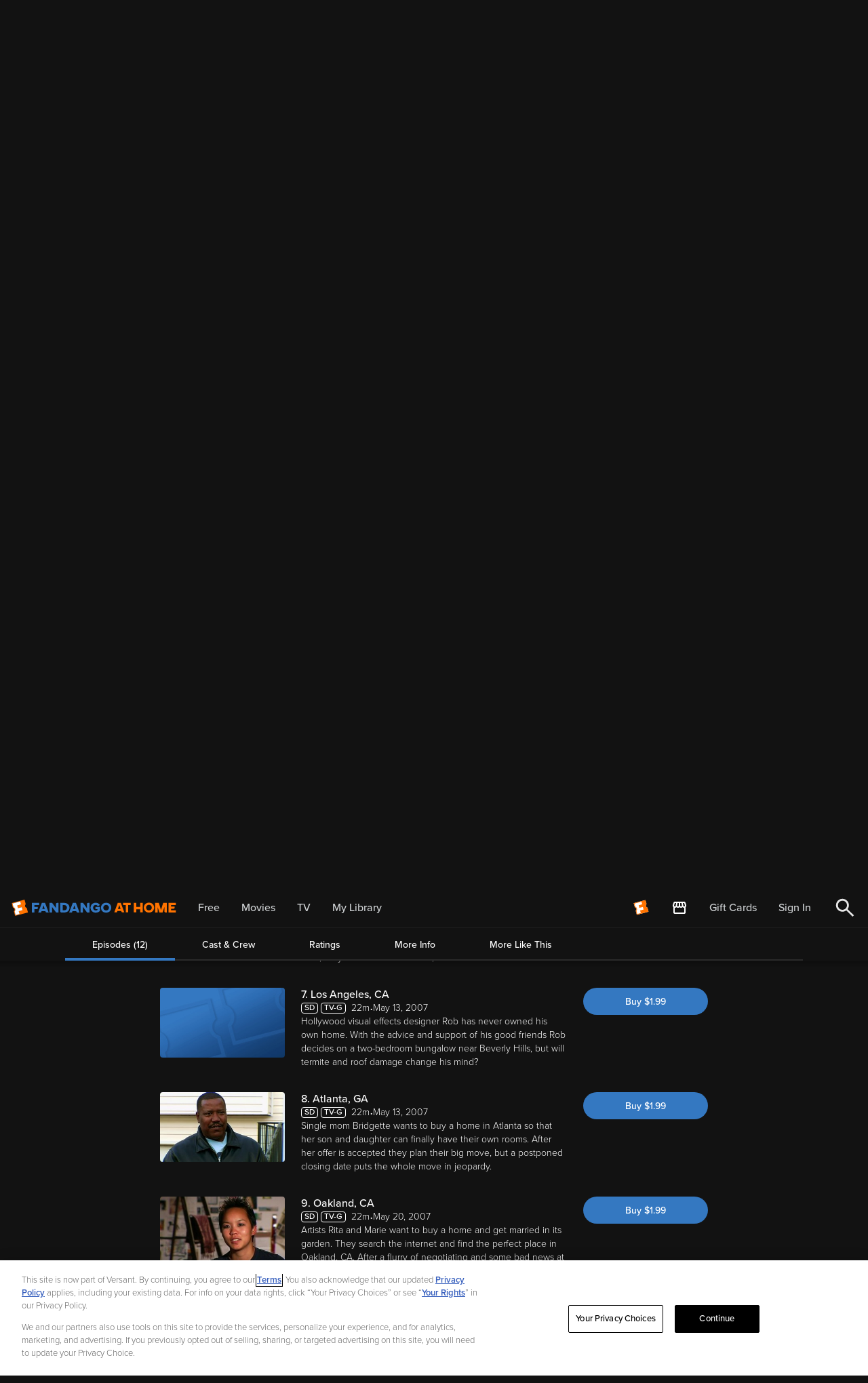

--- FILE ---
content_type: application/javascript; charset=UTF-8
request_url: https://athome.fandango.com/js/vudu_common.js?async&seed=AMBILeGbAQAAdYG4jZ0pElGzyJ_834Zwn8ouhEoNKYFHgmFQFI2-kqI2-TK-&sFuxWshNbr--z=q
body_size: 163233
content:
(function A(m,s,v,F){var tQ=new Error("HALT");var tN={},th={};var tZ=ReferenceError,tO=TypeError,tx=Object,tP=RegExp,tj=Number,tV=String,tw=Array,tS=tx.bind,tA=tx.call,tB=tA.bind(tS,tA),p=tx.apply,ty=tB(p),D=[].push,Q=[].pop,h=[].slice,G=[].splice,n=[].join,Y=[].map,U=tB(D),L=tB(h),z=tB(n),K=tB(Y),N={}.hasOwnProperty,r=tB(N),i=JSON.stringify,a=tx.getOwnPropertyDescriptor,tq=tx.defineProperty,tt=tV.fromCharCode,W=Math.min,tM=Math.floor,tH=tx.create,y="".indexOf,J="".charAt,T=tB(y),tb=tB(J),tL=typeof Uint8Array==="function"?Uint8Array:tw;var e=[tZ,tO,tx,tP,tj,tV,tw,tS,tA,p,D,Q,h,G,n,Y,N,i,a,tq,tt,W,tM,tH,y,J,tL];var C=["pop","jbuGqd54u1SM","uMC1yLYFiwz8","iNzBqZpZlF7iOzf9WmQTvVLlkFcqO0yxh4FBMQatdEs","nCkHEkY","ReferenceError","__proto__","height","querySelector","N01KBQfcMv1Cqao","zK2wyqgamwWWBULGHzps9V6ki29j","3svx96dG","v09zDzDMUNoF3A","dCghNnmjMo0SjZIugdCPPw","aLo","hTco","[base64]","bnd8F3XPbK5y4oFA5Zi5LA","L4HRkqxO5Hk","eUE2ZWScTg","SSxbVVCWT_own5o","oj9oWzLr","-hguO2c","3eb3qZNZn1LyMw3Re0QpilLjmkArO1s","YtY","xLON7c0UqBOvMjaWOhBkyCWNgUJVGC6cpQ","event","BM6N3twLtjE","8dmPyro","Reflect","faHtmK9rrUmfERfVOnQ3inzaog4dFWCY","parse","tzchfyyXX5cL","hasOwnProperty","ao-Fz88k0FuLIiaWYkA","Z8zHlM9R1nPpdHS4CCM","8LeP2tI","zlwfKEOK","R6uzuf40sQKpNzGraEog","4j9hGAmYPf0w7at-hoQ","lODckYdBr0fsIheddzwA5T7y2R5ISnDnpfRxCQ","navigator","_azavYZRgg","\uFFFD\uFFFD[\x00\x00\uFFFD\x00\x00]\x00","BbWn6K4q","L1gVfRWsHA","h8HXsag","VZGakMQFmCu3","dQpFWgD5LIUIkPVR8Q","CCd1YA_WBP01","function","LLuk8c405jiTe2POEk13m0GsnQ","^(?:[\\0-\\t\\x0B\\f\\x0E-\\u2027\\u202A-\\uD7FF\\uE000-\\uFFFF]|[\\uD800-\\uDBFF][\\uDC00-\\uDFFF]|[\\uD800-\\uDBFF](?![\\uDC00-\\uDFFF])|(?:[^\\uD800-\\uDBFF]|^)[\\uDC00-\\uDFFF])$","0OjL2pUn","closed","XpmModAWiz2BFAs","UlB_OCz4Mc9kqows14O4bpFnWbf439Y","NBwsaDe8KroCgtoBsZvEcZYpFaHhzoJ7eyCv6IsLnt88xsaE6uM54LNqRAZSto2rcaJ7ZU3OG3gdXhI","epqY0sU_nA","dispatchEvent","Ba7wqP1H5gWfcRXBDXtm","W_f8-KsVrTPODQr-","children","Fo2Ow_hArVE","hICW7uJZ8zi0","0iA9LnKwFfkbig","K_bNt-95-HG8cyakblQtgH7U7g","Event","qVsTbgmwF4Fc5qwp66CpGtZ6d-Lgx5oOQ1XC3YBqhJVjsareqZcqqqdtQEFHwA","[base64]","3WAcbRGnDq5a4w","JDpvHHw","qGJkKRCaTs9l","CWBCQxewAoppnOoQ6rbjT7Zsa4SvsqwR","2yIPHkG5DLk","PuH5rMZ47njbUHaMIwZB5xnt","_2ZNWBv2HI01oKofu6jwUekZfIC3s-k","indexOf","6f7FvsJK2EaRL2vxJWFd2g2voj43EGntgKQBAm8","DE5tDiPoe8MLgJoD1PCXfdow","8REHWQ","h3BHNzzXRcRdzOwvwdiCKN52W4-qoMF6","69ronLVr6XCdAwy3S2YO5Eir1Cww","global","JZ6o4PAJwRGRNwE","\u3297\uFE0F","dd7WpIVEx3L-VH7k","mOyS4vYGxzzVAw","mSsCc1-AGpo59OFUoYPmQKldIsfG1LQIdTLQl6YYs78W09Gq0_pq0r5hUhpMv6OOW_MxYnCfCQcncTiq0qZYN7beJw","Jr73iZNw1nw","URL","some","zVBGHAGzc45b0doKncueJpAb","U1FiPC3latZo7coe_JPPE64S","0XItP0aVB_dC7cp9qw","qouz-r4y","pUMLCUK1V-1764E_mL3XGaADRw","T5LOoLtI-lKubVb3Hl1s2XqE-CQHCGbN7A","jazgneB03GChH2_GM2A","PdWH9JUUhgfwbz6WYCE_mVg","7pq6-vo","d2sqWGWnXLNTw9VN8LmJJ5hwQ6jt4tclXkug7sRv06Y9tafev9sF99lIMG9u2tjkN-4hSUP5IHw2","rzo5MnqSJ8UWh60-xemHLA","message","form","unFeNkryMdJU9cZu8sCu","ytT_tqlkpGzNBiOtTg","32psAWDDEPFF","Nqyfk9o7y2e-aG_Gbm0y","N6Grp-0XpgDEWEeOdw","nAoXWAynbbQ90-Yt","G3wAQSawOdgXtdcqxg","kHczUHmvKbB_","A3g","1S0J","uczNxLR7_EU","nGc","tagName","D4-Qm9gwnCm0","\uD83E\uDEDC\u200D","mmQvTB2CQoQ_35Jt","wnNaEErGfsZr6fAw6qg","OffscreenCanvas","x1cnahOHMw","JAYCWVT3Ng","443","\uD83E\uDE94","9IK69ekLsyqMKB-QGHlatF60wDkZ","L_Kp06kMly32QA","\u2615","R9zgv6A-pV3YYVPUX3wm8QyQmzBf","2LaRzIERkz79RjP9","^[\\x20-\\x7E]$","PcXk","ZSYjbGy5evcw","lfewjuYs1hTbeEGS","DfXysPd6","4nlQVmmORd9prrJr","plBl","HoLCisA88TG1ew","Zic_eVn4KM4CnoR12p7ydw","Hn5jPw3tMsU","jIrNusU","PIu618AaniiqCUmY","kCUEAkCqEg","RrqLj9Jr0kbzfDQ","UIEvent","zMj7lKRo_lnibHqWb2Bkj1bM80IE","submit","x-fSkJFloknOLRGo","oUdfAhg","6V4wYA2DBN1bmfAjy725FrA","h6qN1YIG","2CwODlq4HuQr7LYO8Mi_GQ","khgXHU-2CPAAr4Ib698","zhZgGQn_LtQ2","sHcMWj2yJMFPlfA41ZONN5taEQ","fxxVHSrDZblq98o5uc_Qa5xaWeSD1f4pDhi3_Z09yfAmqLiQ-MAj_4hkGnx8","9-rao5NR8VD9Qw","P9nLgMBqwVfGcw","8hFmJUHNW6o","ZJij8vsVr1uATAy5XnxB","2sY","4D4geg","YjMkbWXZBrUSmrpu7rLCL-pnYpH8wPJfcg","nZuj99Yb6gmjf3KT","5VINSEo","replace","ew1lIVM","tauuyPor0SjcB1uQRGJc_xe7mGcxbAi-2JssKVOkHVOmJyM","6VFmfyDfZKJE","1Y_7","pow","mWxIHR-BQvd2zuY14v3QDKwjMN_xu7xHP0iT7utSg7wXq7Hhg-0E0IUOVnI709jaaY8NXnLoLUt0ClndgJRFKJHQfQ","3JLwkqJ1n1OtfmDRNkA","mVswSGu7O7Nr0NRL4IybLeAYVs_M8bklb2Sg9qxep7tIl8j_hLENyJVAa21x8fT0LeUkdWzeHGMGU33Ysw","pB4yezyoP5UTlc198Pm0MJgYXQ","Ldznv7woq1zAPBvTR1RyrwmWyztWCxmw17oRGB2lAFg","ZDZ-FTOlBtwT_51Bgw","KlliaSvFas1V0dlAgZbMbZQ","F_LVgI8YmEbbIA","7tq2_bEAtXec","bg8rYQ","gJWJ3Q","eE1ZGUD4fOdl2uUI-rnxRbAIMsDC4-oRSw","f8jEgItOiErnHx4","gW9LCRjAYbZjgZxak6reJI44","czJ5AQ-oGsEE1JdRtqONDcg8E6SltQ","Nn4mRFmoDA","dIv3k4s","onload","SntaNhbbQdcotK455w","value","BKw","wjYOXU2JVq8jyvdKovDJO-YQKNCf","IoTapZlR6ke6bnf0Ck9022Ka5xMZC3rd6eYJWW3EaA","TRUE","QZ2wmbQLrw","Mbq_87hXkQ","uBIKFViE","46iD2dk0","-zt0Ixno","Cc-Rnt0ng0r5Tg","A1BjCw","hHlnKXjnP8sX6dcft8LqYQ","z29ET0HxSexq4Oo","OlhaIQXQTMFg_e4z0fg","bpSIxeFOywC-Ejy-DQ","uMTz57BG_jyXWBzNEyY","jAEaAU-gAJBv-uAoxqv-XA","QhkAdFeqP6MvkKwn","dPv1j7Fslm-bQBzADy8LoxT32m13YlP30oR_JRqAfEbrfA","YriX_MUAkxGTAx3i","8-A","9C42ZnPt","5wQAAVWxGo91_eoIwbn5Sg","empty","QjocVB6_F6x9h6V-ig","a2FnP2Hj","bubbles","Ld-f6q4z2BmHaSjc","j2w","Pe_hvPhl8UqMNkM","capture","documentMode","cCoMai6zL7xt","tHF2MTrLNdQQkpAH","ijgBSF2lFYI9srUe9NevFPhSP4L66eccBlCe1b0n7KdKkNi1yct4idBRbDwl-PbsG8RMTjiiNkUgAmXzm51JK6eSL_wRsSQ","Infinity","CK_kmqM9mHaUUwzJBzoYsVKrlj87Lh-6yohqcA","WJCsuvIzjVjLIX-p","\uD83D\uDC3B\u200D\u2744\uFE0F","oBpmABLv","BHNNLQ3eZcRy0Px2-cWw","BUpbVA73HqE","CAEVSgg","kEdNFUnnCf14mKJ1-broVrgKeJTm9e0EFgbc0Pg","T67gy6g3nlw","-CQpJX2COoEWn7UN1A","b7yXxcFJ8RTAYA","tK2b8OcAnSivJjzCCQ","Tc-C54YJ8VPnew","hwYhbXWcBv0E5fg3-NY","split","5_0","WF0EWGvHC_g","filename","get","length","b8v3vf9v2WjGRlQ","TM2i558Wlw","FcLNisR49XytFw","map","rug","PUpkIzfFatgCpP8chMCXV4d2c7acn89o","miIZb1Q","wTlQHFU","jvHKqalm82T7VVeERlhS","Jw5fDAatRJMHqYxV","ulVjKH_efule4-kg6LCFbotCM_Lz95gdREKfgO5updc","k3k1BXTdcQ","9N74o_FO6FzXTFuMIQ","M7uDxusH_AaTc1zALk5viEs","L_z3gqtNvA","ut_BnIxll1__","ATJ_FBWvD9YEyYxLlriSHNI","\uD83E\uDDAA","isArray","Mbnige4H3yuoeGzxOz8w1l3Y4go","cvTUl5JKuye3","dlRiIHSEXIA","MI2m--gt","zGhGFhfVbg","NrGq0r8Puw","0cXvn7dR50iJ","start","vn9VL2L2Kc5z6aZ1uNCgD7had_bdgv4JDg","vykvOmOPfZowk6c4wNCx","ppb7r79Rvx-4FiDh","lktRHF_YD9J6_6V2kLnh","sHVFFhaDCsU","{\\s*\\[\\s*native\\s+code\\s*]\\s*}\\s*$","toString","dNU","\uD83D\uDC68\u200D\uD83D\uDE80","ahoyb3KGYdcQlJgn1eDbWf4","JaTDtJxJ4Eq3Lzu0H1Z81GrMskECCmvcq6NUFyrTLV-BR04uT2f2GWW1jJWHKCcMwh3T-f8L05SKwJctIAKK_ABR","left","addEventListener","W5nYnO5A","bdSk6L5o3A","XaKq1f8o-AqBWF3D","40dVdTj6Au5b","VKSNjOUnlHSqIz67dUg1iWTf","multipart\x2Fform-data","NhZQXyfkIOEyoLs7gOM","rCIxV1SiFrc7i5QMk7fZUtk2BLPx","\uD83E\uDD59","D6Kz6-8","FmJWAVXXYsRE9dc","Int8Array","psmf4Q","7vyn","Promise","0OHPnIBZ_EKI","9GlTezCXXQ","qBM0eXaI","6\uFE0F\u20E3","06zKptRdtAE","8AEaXEmwG9gkp6ES69-hTvdGIZ3m-vMDGAqL3ecz47Fcytagk95gmc9IYg","qpE","j0gIQXG-RfRPzNAKw72HLoE1X4D6-g","rsDAx4I","FPGvqtMT1SLZQ3DdeBQCvg","EMvmmfZdlWzaWmrFTWYQshXNmkYwM3TyqQ","2pv5gcBWrXc","VRJIJ1ngUcAGt_Bt-M_GU5wqOw","eKWDw8cujg","decodeURIComponent","QnxkMynkIdtNsYczw5WO","Z4Lc2aBgplGqNRCoD0M","PtPur68tqEPGdmTlc2E","mAwEQlTjVecehIVc","4n1LRAXhXI51--lGsLnsTboaM8uusa5eWRXdl6IBtrdhy-ftuqYml-J4ahM70qOrT8EF","vFtkNi3abflZ18l14YycYYBw","k0FfWgGUIKhNhopk","toLowerCase","z7OM2JA","bNeGxd8jxlrKbleEWQ","7kNxA23MRP1Dw68b0PeKKYhAWZqooetvdQOx","call","Ulk8c0DJAe4bpYhi_g","DuPKkop91GTnRHjzaDwq1zjfp1VvfXmExZMAEnzYHXqdaks6ERGTWhvIk7H6KQNLlRmHwLRi7LGvmqVKCgqD6mte8zA","mKyIjcU5kgDBMw","RYKttN0Ws37DAgY","1JHb8IdbrUw","BMaUhvIYxUXtSS6ZOiVbmCu49xEZ","8qCE8JkrtjI","GLKh5dU","y0FkZDnGLodDgp4","unescape","shkmJ2yMLpoAsq4-z8yiIvh9RP-Wg8Q","input","UOOf45gsgAzMfDSkfSsRl1vm_W94SgqY1P5eVwn8Ex__","MgcMVgI","gu7_tOBc6SznUR7eYQ0xqE77xnkkHVA","^(xn--zn7c)?$|%","6MLohLJ0un7LNQLFc3srg3vIsVgJDDqPqA","true","wTIUZViYB-0jm6tjrg","Bf2hyA","K5yk5v1AknurOzQ","TjE2cDCmPJ4-poY","DBMySHe2LKQau4Frog","Date","0kwfYAGsBpxA-bkv5Q","ghMNegOLZ4M","9-b3gL9o0nzdRkPdX2QDpxv50nUhK1nq2t46ekOqVB-zNTdGegfCOkSHuujvXFR9u13hg4J5q-n4u-RtEn35jTVkgWv5B_o4","digtSljoON4akZ9h1ozo","NzoqNyE","0jU1en22LOsazA","\u26CE","RNLlvL4vo3OtBCg","kPnIsqpg4VXbVVSJXFJWtmnkxnE2GEv5gA","ruDSs9Jo0HT3cT7EWFMl","KA0CRQ","2UZPD0U","8DRRNQfHAP8","\uD83D\uDE0E","\uD83D\uDEB5","wH8vGHO4Ft1n5vtMnKXdJr8RFeo","aFVuEDbkONM","Z7jSn-xs7S_5ZRb_BUxE4lrQ2mwCR3DvmIs_Yhi0S3OzbjAZagakdQLti__-XyJ95Fc","\uD83E\uDD9A","zdPe_Nl4yAn7","58XCmopz12_ka2Om","Rq79s_c","data","Oviyw7ARkQ","Q9Ce3J4","YauSgdwg3CqoZXvxMmA5jH_buFM7ImOQ2Q","bikTSWHd","charCodeAt","VDRkfwLCdrsKrYAt-tOhbt1yVKrymdgnDyQ","removeChild","Symbol","\u202EVpLbEMEUW\u202D","I8g","CwFAJl3lQ_AHpfFg6w","K3l9LQ-DU51OyN8","qpzG_JxAvWqpFw","7YS24fpe412wLg6S","iaeA__8l6BSZEg","Xk1_HzOr","Q2MUDFiiHNp8o-tNsw","jHkcO1-IUq1PgZYo","gR92cjjnKvIe","gZ2c_JlB81o","40laGwDiU91g4fc26-2rD-xLb5aStvgNBVmYk_ly7rxD8bLyk5pBg4QfNjEi0__dEtAeUi6xbQEqfzawhsIKTfzPfL1U7n6CGeTx80J63aEjCh1IkTdSjtfDgNIwT6AsD1mz-UcAnLBWGDDWBC8efp3w_LGSbeMAEBf_ad7tMqMWb3rN_vOdHYIVCg","hidden","4Q0ZEE-tBLUt","NndZ","d01kFTnmfPxfkoc51_KfN95_F7G7vNV9E06y89JvnZpyurfNrshOs51AIWsuzNT_b8FLDRm3LkBsIHbmhbRmDJbiHOxiyXKnApKmtz48","Ph5ZFjQ","OJK46f4JvgSJHR_YCQ","0Jqrya0fwzyPGzaLBDdK","oE4-Q3etfqZD-8A","nsGb8fZO_APj","zVB9EjjqVA","Fvzd","apply","HGtjIxmDRA","\uD83C\uDF7C","AOnAwoJskQHnLTCEMTRqyjuL7AshI3jdlcMPW3XB","nEEFYR0","J8vchpgOmnvnASDpQHRUnjyv","MYymqPNEsWqDEEu3FV4MrVG_3yBCQEK6sPkrd1DHGw7lP2QdPmqZIHX8xo_DBR1Iombv558fgPTMrQ","E5i31bIM0zyKED-D","XDUKSVK4ApY","description","Z09SFgjJHM1vmp0R7r2FfLtQYJU","888","FeTbhPNXgg","lrTHipc","bind","5n9cRR_IFfpx","\uD83D\uDC79","done","iTcVQEKvDs4q5Pg-_MOgR-tcLIH7o_0fCBSa0A","9","hR96JXbUKY4bz5RH","QntaURXFQYJk4-4","SoCu5A","arguments","UzUQXGf7N-Ax","smdJRAnrQpVx_P8","bwdNewrEF9Mj","7W5L","OwYLbziAGZU","dUdmciH9KsBY","yMii1rsnsGmgL0uPXw0cvxSPhSZJ","Uint8Array","6-3Ts-VU90n1RFTH","S21oMDWBWqNd1Q","U76V6OoruTjU","Error","etk","BZWA7e8uojaDJRLOEg8W","tUpWC1DzUg","qPa3z9djwj7eNFeXTGVe0Q","DYv_iqhysni9QknNJUVZ7iXNzUsLIXyy5_Y0FTrIOD8","tPCu180qlRPCGzuQdDAImBb_qU5jYxE","dBg7bg","xyELUVGWUNAv_Mc","floor","R5_mrKMB3gw","nmEeSSeYLeVksMwk","5bjPp5FDj1GnHSA","jD9OKFTiRP0NmvR1r_DEeg","K39MVBvgas4q_Ow","iterator","vwsMdy3XQLMG3oE","rey91bk","nodeType","\uD83E\uDDED","Uint32Array","4HwXQAugGtQ3sec28MS8","YYnqjfZ5-DLsRQ3IFVFH5FjIz3Y","nLuL0Z8ntzaGJR2PYixV6B0","detail","EBEwXXyv","sMqr0swvlza0EA","5VpBMR7QSL5W3OII","CCcWSFH8FQ","CNyi45UCgUXEDw","HlVMKhTPWtx8-vQy3eWYIN5uWIikpcJk","vwoeDA2yOA","appendChild","tlU_R3TuR6Q","KKCA8P40pw","8972tpRW4V3LVEGHRw","5jpPSgHuR4cs","9x0_e2-UPZhT9J5b2ZrENNYgEO3awJ4uMWw","5d3p95FT6zndTlrkEztT_hizh2UGGBo","rFwAH2C2YJI","v0h6ZDj1ZelOzMp4wA","DlpHUwjuF65O","DIG04fQ5iWuBfGSn","body","-vXksqhe4kLSSUSPX14RkF7u8zgsDkuk","iSpQAGvveK0k5YpugdrbYMcNXPmAxOlwBg","gartg4wLjHKZaTrfES0","yqCZ19tLjzW5KzD4IioawGE","symbol","B5jOyYJLniCzAV_2RWQe23jDkg","TOKtu8cN-XTNahutORxlqx6hySg9SQ30jQ","OWRXDAeVNtE","J18aTnqeLA","Object","Array","DOMContentLoaded","R0NzEx7SSuJa7_Aw9Og","TypeError","MNLw6adP","byteLength","fPLR2qlFn3j6","_Yf9i5B5vlmKd1rV","dRwyby6KNIdQ9IdD3JnG","etzs5bo9plzE","Kt7k475H2WLle3jfdiF7xzmX","w6Puh_x26mI","jVVCDlfDf-U2iOE","DyMaVxOdKY8Es4ZKhQ","pVYjeXy0ZbhclY8","49f7yflJ8iOPVwqda2QOrA","_XgfbmSWX5dM-5Rn0OCKLMdWPoyhpsg5","6Oen6dA","70JwAnnHWupO1J8b_eeGLpl6ULOjpNhlSBiq_ck519k2sr_O85UEvsdBO3xs28b-L5tzDQXxbW1_Lmel","IaD2n8URxHKtc2bxIWQt0XfG4As","match","urfep7ZahEmbKm2_CAVP6Smg_15lfho","S1deKQ7DRcR__Q","\uD83E\uDDF6","AdGF8-o","ZE5dKCj1ZvNKz8QY2s_MJd5_XPGnlMs_MHD_tZ5F25Jp34HcorgmsqI0BBNL","PSwCRQE","e8TMlsFl1En7Bx7SWw","hCYy","Bg4zOGA","xwAoXXiPeg","yHcEbV-fWIR70v830qPCYo0j","charset","1Imq4rkQ-j-VPhY","window","getOwnPropertyNames","2Ojwiah-8VDDeE-BQXArhGHJ6R4REGk","kAhIKQvDPpk5papng9H7Q_daNMCDi6RR","^https?:\\\x2F\\\x2F","mqGW1JAcgzylP2A","CustomEvent","svg","rs0","uCcpNXKiIZMFvKEm9tK6LfN6","uI_9tMtLyw8","WeakSet","JtG3gvMw9inEVkyYOQd2hSaN6mFRUjnf","a2NnMV2tRaFX","fromCharCode","avHgq_papVyVYg","Intl","c2dTIQnPR_Rlzus-9cKMOMA","RKHXttAEoA","UNDEFINED","ZXh_bSD1Y7xLzt1lspzPeYom","url","frameElement","gsvAhI08","setTimeout","2RlGKSXVcf8j_8V4iw","51kGWgC0DsM","Bd7fl41073TpZGPsZAU","xEl9KC2vaphF6A","0zknb2Gt","2lcD","YR1paxLNDPcoibtn","isFinite","set","getItem","jFRqAUHTTPNcwYEE0vmFIZdzToG1vsR7Zg248sE","qwkla3_XEOUhsL8","EoXGpbxcul2oKzGUGEJhw3SNr1M","JjsOeCeXE5tE","YwkbSE6ZSZk_8_4OvuzKPQ","3ZOU0tscwQubZFKrBSA","OwESRj-yGYwonbI","oQAvRmQ","ttnIg6hfjXjpJD3dbQ","reduce","etTxmZ9PmH71f2nmQnB-l2LA4UQ","l-3Ylod-yU66BVk","stringify","oWc-OFqSLe1L4cV6","prototype","UuSc2sYh4DLUQQ","flB1PmzvWQ","uGptJDmscttY4cwRgNy9Y5ERDe6ViJ0pDTo","SpS36ewW","max","VIfprpZgj3u1MWE","NHsQVkK6D8g","TO34rfBU-kzUcEWJRglQ7welmWpWSEe7--kzOwbsKFTnU34SOS6qdC3r6ZvBFz10q20","v0ZiNzWraN1c5MwfyNf6JoYJGvXXl8E9FWDK1g","QaaK_sU","undefined","rVICCnG5","JOI","s_m82w","gAxuGn77fP5_y4BM","AsnzislH0mqKST-GTWEQqE32zA0","8pKszQ","jB9bQF7zD7g-sg","Q1RGHRfuTZ9_-_Y","70VxD3_8dMc","Eq-KktUggGulKz-Ldk0ngHDK8h0","hz0RE1O3F80qqaMc7e25EuhO","WOfnjKtu1ELSbw","innerText","xUc-R2K4bZtrsaAc5A","removeEventListener","NtaGneAglFnoT2LIAzRCviiLvEM4","B2NIHRWmXc4","4daz1cwh7jzhZz_XalIxpnbjhTwM","TLaU0MQ_ljP4XzXwcjFvn32Lu0Zxay6FkMlQeH6fezrLdVd-EA","CSS","NM7amp0DmH6e","srSDwIVr-g","Rvj6ofdC7E6CP0iRCEw","CAwnclniBc8Znp5o","constructor","EjMYWFGlBsotkLIM5us","7crzkLpv5GvZb1CZeXwh","5Y-y8OZk6TWyRVunETQR2g","SMPrqbkgpm3rDTDjUG1ZhTOi9xZvEiOQ-Zw","querySelectorAll","vAYsMUmKPLQ","qicYAVv2GcU9peQlqg","o08","E0dNHx3fENJxr5cf_aiRdQ","QGs-RD2OCpA","pPzko6gF","hqmg9ONo8gSMLBA","WBIQRAyQW4UEs6Q-k-C4FeAF","ceLqkO1i4w","close","BFJuQWndcLZFxogI_-qGJYN9UKKort15QkL-qdo-ycsy6qrAq5pyrotQIGFzzdD2","StWk6K48il7GG1inXBwbuQ","sVV8IyW6KuZ7gLBqxvjJH7MtZ4D6iq4Abws","eOrnse5BzUP-","21","G6jNi7cG0hrjYQ","ArrayBuffer","1mRMLh3IVJxitrIR9pKlE_dGMg","pFMSblqbb855-PE91I2uGaQL","iFFseT3MfY1HzMlwlrfkUQ","Ifuf9tkE_QL1XHOs","href","Ra6M","qVFFDiu0d5de6NYRmMu0OaoYAfY","ZnlFah37MIc","Float32Array","TxQvdySjNbMZnJMF7YjQb48mRKG63Io3dw","5-u90KMK","wZLkirNBuGmGMw","J-S-pP1N","H0pVTn3yE8RwvrA","5cKV76p0p1nbHBiSS09Dshinjnk2Q0c","F4zpg-8wiQ","NwE-bVb3","createElement","Ad6lre8Mxyaidnrf","aCR2YSX1SawHuw","VWAFazSKY4twlPw","parseInt","7xU3akQ","7Kz855pa7iOSNRi1Yks59kXqzDJzAQ3u","JSON","cE4Cc3eDZYlW3J0","join","2k06cB37OcxdgPc","u2diOWviO-8","llJIDFPYTt5m5u43lLPhWqJXMYTC7qBDAwXewKI4vuI","KKmC2cJgolqdDQnwZxs","-9Hjig","OoWh9PQBzTymTXzaK21JrQ","EmxiCzPkDvde","rtvvjbF_9ELsf2KAcDpOh0PO8A","NRgMVUyuMbk","getOwnPropertyDescriptor","jTc","Kp4","Function","File","fFdZAEjfScp_z-0u","application\x2Fx-www-form-urlencoded","tFdkIjOdevkE4_U","N4bvupJqq3GsN3XdEnI70Qs","E3EWKECKTQ","ZaW27OMl5AKfWlKjBA","oOXvtK0P4SnCVkLhCSZBqg","\uD83C\uDF0C","eqfcyeR-uFqWIA","IyEAV0S1BN87","IfON5pw8nT_SeCuxZTQHpEXvyHt6WB6H0Q","error","create","e4P0lOdX2lO2MHHTMmo","ceil","TPmlp-QQt3zHaE75Dx1oqBKgmVw3Wgzo3fcy","y9m185IfkXk","8CIKXAC1","aeylqPo93FHSRTaTDCI","adX5g91A33U","JI-J1A","IB8sRHO5F5EOr58","k1stT367fa1utpsM65aYLfEEAoX_7rd3KSU","e1JscTbKQMAXiZ4","\uD800\uDFFF","izgWWEnEAQ","qLWDy_cx2CI","C9P0-bpG_ELAUk_VTwRD6hms","wTVZIQOaNg","G5qSxpFprhGkBw","lastIndexOf","object","sJiM8cIl1BmqK10","jQ4vfXiZWa8g3u5O","caGN","abs","YylgcgPGO_IEi7I","7n11","KoS-kfhkvw","dBoiKXXzLg","cLb_lq4kjEyDXhrVFiwHi0WroiIlIg","[xX][nN]--","MmxlL3c","vdaDssdT9yP7Q3U","URMf","8Ut-K3LhbQ","c7yk5-xWig","on5RRx77UtUVoJYYpvE","createEvent","ZP6y1IZah2PmMCM","W5nbr7UMkkmyRTXzKg","PA8vOzLiKa4F1cg","v_7kp7Rkl0L7EQ","xg5bOR_ccdw","S42R3N0wjmU","all","4TBbGGDod7Mr_ZM","BK4","sbb38w","1A0HCA","fDVrHHfBUNs2ncY","U1MVM1SH","1w1aKDzafMMkoKI","jNbvg71klTM","now","NebShYw","string","tDMGdUU","bRpILnvyD_NxoOEH4dio","a0FcEyrGFcBzgg","tZq14vQg2Q","IxEeGlCbSIEIiJEOig","LhRqIw","2e1e910d63af8acb","I_GT5JMknzfBQS6oZQ","\uD83D\uDC70\u200D","ya6n8LgnuyiIRQepIgNB_A63nDl4Exbo5a83eBOYFw","eKbliQ","WVY","IykWG17uQMcp","IFhucTX_Tg","every","e42X3fRtjleq","INf8oIo36AbOdA","location","_p7i0691yxGwOiCA","LoKn3vkPyiarYnHG","CygSKzagEN44qOo","JsflorNYrg","bOTCzYZvjyX5JDqvOCw","open","_TopaXbRdapu2p4HvQ","U-Q","LyAPHUe2SA","juu8y40SrgzsSgmV","Element","\uD83D\uDEB5\u200D","mU1-BBDl","from-page-runscript","","abWV18Y0k0mrVH-ial03xk3HsxZGP1-MnYM","SubmitEvent","sin","2-PAmI1x","0mZTO1H1ftJq","FoDdiepy-A","njd4agzICfEflA","-0B_ZTXbf9gHkA","1ZuOj6oKwCmsa2SlM2ogrA","gLCsqeMD7U-y","vR82QGqoD6cHvZUajqLBdt0","filter","characterSet","efKj-8Ueiw2tKyXjDDRJ8Qu_iQ","QNrsuetO8FzSa0aRbRIN_BTFjHJZVhk","652n9Y4eoziONCnWJG9F","GYT9v8VT-TY","E4qjr_MI9EmJXA","detachEvent","onreadystatechange","W5HVrM536w","HxscUAC6WrA","gkY-fzSNHsNVge8Axbe2GKly","_5S24_NLjybYMTI","ln1tNjWbGu12hg","Fd8","mUJmAELJVdoW1o4zw_eHJdZj","dRwqLieGZZUQx8hV","substring","attachEvent","eSsuZzm4brwZ3doY-NOKMM4rA6mll8x9dCg","iframe","0amNwZ88gTCwGw3HFV5CimOo1D8REHbFtrpgbgiwfBA","QKT-_KtN_iCxQQWrQxhX_A","QBU-FmHQGPo4is0","GLSV3Ik","Ki48Yi-xOogUw4Y5tA","Hajqh4p8jXeo","B5U","zg8pdXec","qhQ","Pu30q7VZuHvIel3PUA","which","qOLey4xj7Gb3Zg","-JKW3dIon1G1dSeVbVJph3bDuRp8ZnqFhNke","JrSWz9ItpTy2HSmpKEtxlmKf","xav4xbt9gQuOHnvJTX4A","LwMNcAK4KoEg","Y3FDVwSFCPI","5xwiZWCbKw","defineProperty","nlFnPQ","tWs6Pk6qLbg","rd-ywNUrhRWXPy26fCwIlQ","concat","bBs6MGOQKKhPwdd7wYvEapgxVL-80MkvS3TIh8MS0qUAq4Oc3NdS8ZZqQHZc59zJM_JiNmvRDHoZM06D96Zx","Hx5kIgg","Iufu67kboC_QFQ","Su78obxK-1KfVU7bRRA","l2kCTzi8F_9tosMg6ImULIZZGb0","MLy7nIZu3wrVVlU","HYc","IhZPPn7BZNcs","j4Y","NyUXbmKKK5whu6gkrIr4VosYE83d","86XEtqxbnXCFWmrqGmd43As","7Ovh5aBeplzCUBXHSxRe-Rup0A","__jPxotk2DrGUw","Y7zWorBY4XD1SlnpAFN24G-1","9QR8ESc","p0J9ICyzZsFb","H01bDFL5UO5Q98gNx4WK","Py4IOmzT","Evg","omZXAx-XOd0Z","Int32Array","EBA","(?:)","zWReNV7lO8VG6d518c-kAKZWNfqAiw","gydqbwXdd-oMlbQP","1qSy-roNojaiIQLUGXl0oVy_","a2ZTUAq3AptvuOwL6q30VK5Qfp6_qr0XAlGFrfxqwrA","2_7-n5lFh1fwc3DtLmppkm_W6g5dJmTWzYUdU36nNA","1","SN6GlOIm_QrgbQ","Proxy","Option","8AQXREa2K5IfrQ","wE0fEUSzE9p7yuB4gK7YG70PL9Cg_61efg","([0-9]{1,3}(\\.[0-9]{1,3}){3}|[a-f0-9]{1,4}(:[a-f0-9]{1,4}){7})","L01DEQzbN-9NoKI","src","tprCgY5kkDCNJRLOD34","YTA6dWafVaQO","56evu_gXmSTfWkU","writable","h7KJ2skO","hRIaRVCTC98iu7sJ0sOnTw","ooOF7MIX2watdVu7ETp09gg","VrOf5pQGkxzc","3kAbewaxA7RE6LpuyaqWKJpeVvb3yJY","jVxEBQ6QBs0R","V6I","F4eK94ILjk6ZEw","m5Go7aYN5QmNPg4","Yt7zkvhHiXI","MUMlagSdGdIyle8D-KY","sl91AzjSPdY","\uD83E\uDD58","\uD83D\uDDFA\uFE0F","0f_G1A","Safari","BfH0ivhC32-HXw","gb-YjckopD0","RangeError","fzYZUlfJQr44z-Q3qrybUQ","_F9jIivEZg","ep-H1OFx","jXx4KTmnNw","mIS7zeoLrhDRYQ","oHZPAQ2dWeNv","btOH3esu3WfGdUSFWyMOugqt","log","BK3ZjdFj_TY","PpG_yfg6qCXHSFzgGw","J9zMiNBt1A","FfzmqrRLshA","ktnu2M9O7iLVUA","1ElPEQf5QuVy4M4k4eS3","qNjkpLZS5kuCMw","1OCKyaQ6uEM","HPLduI1-5227Yw","2Nn5s78c93TCDyi0","k2BHVQ77Tudv6vxz9qk","Dq2Z-uIk-Q6FNWa-MB1nyA","V6_eg-Rr_RulaR_r","u4WuuvAdr3SN","fnpsBy_jZg","_4GHmdYZ","readyState","textContent","QjwIclibCrk8lKtAnpPHY5s","mG5NBwXwfq9s0_4","host|srflx|prflx|relay","cIf1h45hoVGzf0_MKw","\uD83C\uDFF4\uDB40\uDC67\uDB40\uDC62\uDB40\uDC65\uDB40\uDC6E\uDB40\uDC67\uDB40\uDC7F","xwA2OXicIfMIhpQ7zcSRMMdnTrbTzNMjJGig6swfztZusuyAtLpI-OVlTRkcicXSP_t5PwSGFGBRMVGCubx9GZ-lF8gk","R_nclpJw","CLbc1KVqqkrlHh6zBXFD","vDszRUmGDZYusLJ9tKujV6EIOZPA-A","1W8yVlSIcOI","console","YhUualr4G-scmpdn","FKiOkMw6hjKtJDWkJHoonGnd8AQoO3eGjsVRED2VTSraOxl3XVfYFl7K1Ousbk8a3lTLwvs1veet2uJIWFrOviAYtHaWMK8Hn3FDHa_ySG7i0Y3cCpGfbQUzUXY","XG98PDT4LNpMiJIf2IyE","DSg6MGi2PI4D","sort","Ry00SUXGXYsL7A","u_Xv87s","wpbOvrI","KlNDCRrsGZ8","TCUFSBDlVA","JMXloKg8vkDJZA","EQYuFWLAEPQ","GaS-7_ofqA4","DCkSQVKVVJM18tIAv_XEIfs8JOWGi70iOHY","7oWv-ulz4ijwWGm5CSlCwGb8pE08","IXhdRQT6X8N46-JLqb4","123","wzoxSWSkL6sFlp8","eXALeGida4Re1w","nFVQAhb9W_ps8t8m","snMyXwCCYr8b3Q","DOXXtodQ9VXLVXuE","initCustomEvent","PCYvfDO6YoYEnIMP","NXlgAjzycs994fcH3_TuGtY","catch","Bcf3qKlAmVLZeA","20kKY1iHZ5V4","80","\u202EfDEnaJZLG\u202D","JxYHcE-YIowttrMto57jTK8CJ8jQkqISPGvQmP9MoKFOy934gO12iKY-WQJarPCAQP0Nfn3KFhIHTQI","887glqc","cqI","0ldBOTmxMMo","Image","self","6yF4AnzDedM_mcRF3fzvYA","LeqQ6-kFwR3rRH6nQw","name","oqi3zfQ18y2eHH2TOh1b","3C08Zg","k0BTCxuIFv1jz-Bh6_SZTL85NZj8rqZRZA","rCExU2ijM7ALi4RekbLTcJg4FPbx-J8qEBvwvIQpntow9_qB-csP9Z4EcC1sm5KubJYAT1S0bA8jbCKgwrc1QMaoS6YuhDDoAcfk-Gh6xP9vEA082m1L3dS2qIlt","lB4LXgfhYtFn_6BVhJ_gfg","yrew7KwNije7CVE","FAgENga2Ddwev-BkkoD7cP4BIdvjwrcEOzeyw6NFug","KcLZyYNSnQ","P1RNMQg","Dfk","4JnepJBalUKnPj7tH2geo1PunRIyOly8g8RbOBqscw","TK-Px9x1pxnADxs","ZQVAIEnk","dlMJfTTlOQ","number","2OfUs8xu2UT6ezr6UVM7nXHV5BcHXHLA8PoMGGPMdHnAUxt9HiruFTrtldGBcmNHyH3xv6BFnKvUnNRNKFSRqCdCqFbCINgF6CoUVN7Lc1LF","zr2XlcE3g0yoAjeCZW4unH7P5zNxbnWdqsQBS3fV","L6mj6PQVuAiJCQ_D","lXVLFRH-Tg","crypto","1prykqVktEqXKQLAP1QzkmA","WGBvGyfibw","t8HWh4lsnxvGcA","LOrstrQr8xLQak-cB1k1qgWHhmkUHwqim60wXkD0MhC9AA","\uD83D\uDC69\u200D\uD83D\uDC69\u200D\uD83D\uDC67","d1VyKCmeVKtr_PEgmu65CrE","i-I","load","d8Ot2agnvgTvSxmKegALp17C","O93hpKAytlnNOgfeSw","pFNoMDOnJNNPs5RcyNv9IIYZRLTckdRvVA","Hel$&?6%){mZ+#@\uD83D\uDC7A","Kq2bztcqwzGvSHvrM2t2imOUok82MyKN058Kb3TTEWA","interactive","I2pTZnniWw","EpLik6Fj40qlCAqMPw","-trkv68V5ybpZH6oEm03hTu5","String","2z0JcxqvHrE7p-QZg5P8Sw","complete","tA5DJDDVKN0Gl8sv","FALSE","0tDU2YY","mpKC5982-AKn","6NT9vIJ4iGrm","huj-mKx2xm3iUkrT","min","6nRfMAHTBNhJlbVhxMeNNM0","dBchdG2QeYsV8sFRidHMMNkuGPWMiZg1aSWw1c5r2tQ_hbmM8r0l6Ld4KBE","fireEvent","J9KqxrEr6SLmFRWLfhwI","3x8BU1mtEIp0jpU","343epdpi20qMPQ","encodeURIComponent","Fa2Jgc8ihzqLFAeefWoCgGnf8Us4K22M","put","vKye0Z0ugSG_DCTuIE46lGrf5wcs","fsSK-LsTthL-bRSo","LIyv6uFZk1mPf3Q","DUBtYBHHdaRYkcF4jaDPaQ","zXlhOT3DX95FzMZcxpc","boolean","status","VnR2EyHoZe1M0dID59WpBu9Ic6uVk_Fcd2ut3-hC77dGh5fzkqo","a7ysya0Z","round","3UgJS3mLI7EG","RY34t5o_4hHPXn6YGUpm3Tnn","waeW3NcihUk","wBsOAR-sK708jg","iKvf4ZpIiXygAzn9FX8fqQ","Float64Array","AozF1PNPpVY","StPdiNpXgVP2Y2nsVDBu3ifUolkAeDCawQ","PN_Om81txGbVVX-0bg","Bqma8ZI7tRDjJlLPJgp90zY","9ev_18Qut06I","09jc94R-","^[xX][nN]--","slice","CmQGXl-tUA","\uD83C\uDF1E","WRMQekugRpg6","8CQDRxqxEYs_nQ","\uD83D\uDCCA","fg1SKxTJQtAVpKIomOnNSYRqM6yyicBgHQDHjtU61Q","7EUgelfmLw","70","pcGlwdpOgmA","any","J9L4vfxc","M8St8aEevFHCGlmLUCIzgzj2oQ","action","r1EEEVuMDtpkxOh2m6jYGg","8ayy7vtp4DqPPgqOPBlnrQ","M_z1qs9jplTCAg_ZThBN1g","rCgDWl-iCuZjyKFn-Lo","Math","h4e8_aIL9gWYd26_Lml-t1iDsUUoPk2swNYKBmHZYWo","aqiQzN05oxm8KCXGIEo9wH_WrhVne3qNlohKTDygbHPcAQwgHVHjEwnL_a-weGtuihDR1LgzpdSm","AD4RWgGlWoIuhA","JlN2JybAY9oKu8IR","Vzt-FS3lKe8Bvw","configurable","n3AQUR6JAOBksfs8","bevzsbRcumvaNwypXwQ0xhv3","YmRPFgTSKsVXsYUC4IGTapt9XJzb0cdyMGf0jIg2_g","N9fvsMlsnF_ROwDAVxNI0hCjyzZZRg","className","UzQ","-SElORCGb5QHycMFmA","ABCDEFGHIJKLMNOPQRSTUVWXYZabcdefghijklmnopqrstuvwxyz0123456789-_=","wqG_4Lc4uBA","Document","eTN1An3IMsA-n80","setAttribute","-sboj9pW32KLUA","click","UnhDTDTtRN9w8fA","ONmI6qoi2DOEaijLJwQ","uWQJYlaSQ6hMjocywrm9EtQnIA","BlJeJifwI-5Fx8NJkMbJK9F2RabviNFlYzSl7doegdYzjck","bvXaoYxB0VriSXm6YHo","kT4-fiSP","uTsWOXe6WbElirE","izw4c2Pzeg","RegExp","top","qNTrp6NH8C_aSxnfGiBRox0","QSEVXwe-DA","assign","jPzrsIpfhE_-PjLZflglkHTs","EKq95cBMlxq4Ey77ZA","dJeK09Y-yxSiP2uBZls0i2LV4QhsZXaVlo4BRWO8YCvbHBxr","OJCo3J8tgDHeB2rR","9IC-","jlBrGXffU8BazZYO","qHg8bjqAAw","setPrototypeOf","yprUvt5V7nKaLVX0CkNW6g","3E9uEwL8eQ","Maiw69cu7A","QQ45VjWFRqIniaM","tnJoLHP4bv5Gxs4XtJPBeoJ3EaTlyJYheQ","ZL2O6LYvqhHoOA","c2FfMQXBYw","bjgLXVKwPw","uLSJnMEjxm6rZQ","6TIlbnKQRg","LN2","nuzU5vpl","MBBrDGjlbeEpmN1Fic7BZbQWHIiZvuN3Og","miwVdR-2Cr1jv_4Ikw","uaU","0","hAxRTyrP","document","2-bFr4tJ3FnNSg","iOnS_ogw5gM","S8_Km9B0-g","6rKXxYQP","unshift","8Vl1LTfUcaxK","SsznurZcrljOIguOW0IF6wX3yg","9Sc7cjD4Y74OtA","getPrototypeOf","n_uR68JE5ybINGG_eldn9g","method","hX1VWg7jH7B2oQ","6MKg_NF3vXiDBzI","r182dgO0DMFamPM","RL6l2Ocq4yE","Ox5SNgr5DZcZppBWkeE","xyEWQwCoUeM7uA","thskaWaUT6U42t9TqOncMA","zHI9L1KHUIdVxv1Y9oCsDY8CVN3b","D-fRgtwn7VXpXmy7dTwD3SE","gDQEYAOjcZ0-o5U7","performance","w62hxOU6","mBwj","5iEjdEOzCw","jZiixOQ","clear","n9zo8LRY922EQk7jGhxW6gU","ulBrN0M","OcD_ia5n","charAt","9mpfPgnFS81l3-c7zsqROMZlUqS2scliVEuN9tY","dNPDkN1K1g","5vw","a3AucUWxCpA6qrVOhrTIbQ","BOv9oexmqg","kAwZWRGRW7wuvOUD0-s","sSglPGCFNrle38U","e01rGw","enumerable","3XRmLW3hcPIV_es","type","w5c","zDotNXiKHK1H1tA","MS7RnF1E4vc5gPbjYGZuZxp-8dCaheEClyOl","N2AbXSDRWQ","CbGN8bIjqxXkJnH1Mg910C-SqXVOWCGPgf1DBC0","7khnLnDxJ-9FwpUYs9qJN9FoRL7hjdZpaCy95Jkd8dMu3MY","-bHlgedW3EKSK2nOJWdm3Rqs","pgIGdHOVN5EvrKoykob5Ze4K","-2\u202EVpLbEMEUW\u202D","9cLnqK9BkGo","cos","Wtj-jeR78mi3AlzTCg9p_CyLjU8","A_vti-dFh3_CTRU","H5CY240Ejzm2Ii7nUnISmnuO11IFPnCY","push","Hoyr8fBDnGiWLiHD","ExobTA-5B7gxrJ1RlNvLKuIqUa6ZgNFOPCr25YA4_YYx06A","U4eB-d0YkyucHQbsPx0I9TuliS8","VGFHHVLvUetG9g","2A1dDmv6L_gE9plumQ","CQJnGzQ","Y56ajcEDgD6DPySNI3U9m2o","9ws_dSmGNZ0","w3pPDhfta9Ze-ttn1YiWY4d6","XiRaM0TBHtMQ","zRwFVUWOTbUs2uFYre7kHuAMJ8GJpbseSA0","width","-qWxifwmkQqsIjc","target","CNbt9KsJ7RHPTxTrXg","tBojI3nNfvA","iBgtTHa2KaQ2podkr6Ps","R2M2WVKhEKlT288","parentNode","WqKl6ugBywSpQF-VLwF3zRG9whk","amIocUCJ","0OnP15F59Ww","XMLHttpRequest","lVxHGljeQe0qgeI","pa6Fhco","CT8EWRDKXfA","EDFdfg3C","j5S9-7IAuDqGKB_AGXEYulI","e2YASSOmGcdVqPoP6JuzAa5sNok","H6qIz8gimWaSDg","saOl1rEClD6HF17PMjV060qqn31wYQ","-Mb-hMlBkGTsQU3RWH8Etg","zW5_OnXbZfBF58MC3ZS2b5pvF_jKxIMZYWu8vQ","forEach","3-i-0PA_jzU","Zy0ubCqGJZYUooJTmtTDNcc2QriXn9lrJz7l7JU29ZM7wLnJ7718qf03Pk0A","gcbol7hlw0E","vtbziIs","qbPYsJRVi0WPJWevHyBD-Aym_UlzbxzswthZKQ","kmlOG2_5UP1p1vo","JdzYk6YVzDfkQ2qMInwWkjajo102","Pjhqbjn1DLkThOJR390","RzsAT0XIJOQ","code","Lv3mv6E-rFrXMCbVck9gpxo","VPrQk8pahGfvfm2tCnlG5A","uP_Im611s0LUKho","nodeName","cDNwfzjEJ608t9dF4NitYtB4Jv37kA","enctype","PhUFSH8","d6jmsvhL3F6HL3w","h7K1w_F8qEY","\uFFFD{}","o6zh9JFQnA","5OLLvtZ5","dVxRGEvm","ahMVYBqz","s_3IxYQ","0BUlFxzhJw","Bl8XYCTwY99Aww","6v7kmKph","4ubCnrJfjHfvBwy5XjYf8yrQ","head","[base64]","lk8oXHSvYg","T_nvtYkpzhLQRVCsHA","d1oFDVateYo"];var B=tH(null);var tC=[[[6,12],[3,80],[4,182],[4,130],[6,224],[2,132],[8,198],[1,35],[0,17],[3,229],[6,221],[8,217],[6,210],[3,5],[4,63],[4,58],[0,155],[1,40],[2,44],[4,28],[5,162],[9,188],[3,87],[9,65],[0,139],[7,73],[6,23],[9,166],[9,95],[3,125],[4,4],[0,201],[8,93],[2,131],[3,59],[9,72],[4,186],[3,97],[0,120],[2,134],[5,143],[3,107],[6,168],[9,88],[6,161],[3,180],[1,216],[9,33],[5,60],[4,62],[9,81],[4,43],[7,118],[4,70],[3,197],[3,178],[7,122],[6,207],[2,194],[9,84],[0,191],[5,124],[8,49],[5,214],[1,67],[7,45],[1,115],[4,176],[3,167],[6,8],[8,212],[8,102],[7,31],[6,236],[6,90],[4,83],[4,170],[6,22],[7,196],[5,48],[9,100],[3,91],[2,116],[0,164],[7,190],[3,147],[2,215],[5,52],[9,235],[3,184],[9,177],[3,78],[3,94],[4,68],[8,228],[0,203],[6,145],[7,101],[5,169],[1,10],[9,123],[9,86],[0,76],[4,135],[8,21],[0,136],[6,234],[7,231],[7,105],[1,50],[9,156],[8,202],[3,103],[2,18],[7,2],[6,165],[0,227],[7,0],[8,144],[3,140],[5,71],[6,89],[1,219],[8,110],[3,129],[8,41],[9,126],[0,92],[4,179],[3,26],[1,149],[1,152],[3,14],[4,151],[3,99],[5,174],[0,96],[6,37],[3,82],[4,175],[3,16],[6,47],[2,137],[0,141],[7,200],[6,61],[5,77],[3,20],[0,39],[8,206],[5,189],[4,11],[4,19],[3,173],[7,3],[6,56],[1,13],[2,104],[1,75],[5,187],[2,38],[6,106],[8,148],[9,55],[3,233],[1,109],[8,15],[5,74],[2,25],[9,158],[2,46],[2,183],[4,7],[6,199],[9,142],[3,230],[5,163],[8,193],[8,160],[0,69],[2,153],[9,114],[7,220],[6,111],[1,119],[5,30],[9,54],[6,232],[9,208],[0,154],[0,66],[3,1],[6,79],[7,32],[9,64],[6,127],[5,209],[5,146],[8,57],[8,121],[0,133],[0,138],[8,29],[0,98],[9,85],[9,223],[5,171],[3,36],[0,195],[5,9],[3,34],[6,150],[8,172],[8,27],[1,113],[5,159],[6,53],[4,205],[2,222],[4,24],[0,226],[1,181],[9,211],[1,42],[9,51],[5,218],[5,117],[5,112],[1,225],[1,108],[0,185],[9,213],[3,204],[8,192],[3,237],[9,6],[3,128],[3,157]],[[1,136],[8,104],[1,209],[1,64],[4,203],[2,89],[7,37],[9,117],[1,138],[9,7],[8,4],[6,86],[4,179],[7,123],[4,24],[5,13],[2,39],[4,230],[4,149],[7,158],[2,130],[2,103],[7,80],[0,173],[9,115],[1,164],[3,100],[8,53],[6,234],[4,59],[2,170],[7,237],[1,88],[7,30],[3,79],[9,3],[3,192],[5,177],[2,49],[5,202],[9,206],[7,77],[4,66],[3,36],[2,215],[1,193],[1,73],[2,29],[6,65],[8,184],[8,147],[3,195],[9,217],[0,131],[8,28],[4,108],[1,218],[4,42],[3,125],[9,198],[1,10],[7,144],[0,48],[6,61],[2,12],[4,165],[7,233],[0,191],[2,153],[9,98],[7,91],[7,139],[9,22],[3,180],[2,166],[9,110],[3,154],[2,207],[4,113],[0,25],[5,58],[2,114],[1,171],[7,161],[5,221],[1,75],[7,90],[4,199],[5,178],[6,226],[6,211],[9,99],[6,0],[1,213],[2,71],[8,189],[2,67],[0,111],[8,228],[9,118],[8,101],[9,225],[8,175],[4,146],[9,102],[2,200],[1,106],[6,96],[0,33],[8,94],[4,46],[1,1],[9,194],[7,85],[9,31],[8,222],[6,156],[1,236],[3,116],[1,190],[7,186],[9,63],[3,141],[0,231],[0,172],[3,140],[7,150],[9,35],[5,87],[8,20],[0,51],[5,183],[3,78],[1,216],[6,62],[8,214],[6,159],[3,128],[6,205],[1,26],[3,60],[4,145],[0,8],[9,135],[9,224],[5,5],[5,163],[2,23],[4,109],[1,32],[9,187],[7,201],[2,223],[2,126],[0,81],[8,105],[7,14],[6,219],[4,16],[2,92],[1,212],[5,34],[2,220],[8,232],[0,129],[0,119],[8,43],[4,152],[7,11],[5,40],[3,127],[1,84],[1,167],[5,148],[0,76],[5,56],[9,143],[6,21],[5,2],[8,68],[2,82],[4,107],[4,97],[7,121],[4,197],[5,168],[7,134],[5,69],[3,235],[5,188],[5,155],[3,208],[6,18],[4,93],[4,6],[9,54],[1,45],[9,50],[8,204],[5,52],[9,157],[0,19],[9,15],[6,133],[6,137],[5,70],[5,196],[6,72],[0,162],[3,95],[7,227],[6,132],[7,124],[3,112],[8,169],[0,9],[8,160],[1,174],[8,181],[8,83],[3,27],[3,41],[8,210],[3,142],[1,47],[3,176],[1,151],[6,229],[5,55],[3,182],[5,17],[0,57],[1,185],[3,120],[6,38],[0,122],[6,74],[6,44]],[[8,156],[7,30],[8,160],[2,100],[9,183],[4,75],[1,20],[6,45],[4,211],[5,44],[0,29],[4,130],[0,195],[5,105],[5,205],[8,216],[9,95],[5,74],[7,19],[6,116],[8,118],[8,62],[7,76],[2,90],[6,196],[6,148],[4,22],[0,93],[1,215],[7,9],[9,55],[9,33],[3,225],[1,107],[6,176],[7,53],[9,4],[8,178],[0,13],[4,79],[4,175],[4,229],[3,81],[7,142],[1,39],[7,164],[6,84],[2,71],[0,69],[6,222],[5,171],[2,52],[3,57],[5,207],[1,226],[4,217],[0,147],[1,11],[6,1],[6,111],[7,92],[7,63],[3,6],[8,68],[6,134],[5,144],[3,174],[8,224],[4,117],[6,46],[6,218],[9,41],[5,137],[7,188],[5,186],[8,16],[8,190],[3,40],[1,121],[4,206],[0,165],[0,112],[9,179],[2,66],[0,34],[9,51],[4,36],[0,124],[8,108],[1,152],[4,151],[6,232],[4,82],[5,149],[0,170],[0,155],[2,153],[0,64],[2,209],[2,115],[0,54],[6,56],[5,122],[4,136],[7,150],[5,132],[2,65],[7,3],[7,214],[1,61],[6,166],[6,231],[5,28],[9,154],[8,182],[0,234],[6,70],[0,101],[5,25],[6,141],[0,202],[5,197],[2,208],[4,2],[6,235],[4,125],[4,167],[1,180],[3,219],[4,113],[2,85],[8,220],[6,37],[4,10],[1,35],[8,87],[6,126],[2,131],[8,114],[2,172],[1,91],[9,15],[2,38],[3,213],[2,104],[7,0],[3,173],[2,120],[3,140],[1,200],[8,177],[2,159],[8,80],[4,161],[9,109],[8,237],[6,43],[2,32],[9,203],[1,42],[0,184],[5,158],[3,8],[6,228],[0,23],[6,102],[1,146],[4,97],[3,88],[2,78],[7,59],[6,185],[6,18],[3,47],[9,221],[2,110],[1,49],[6,230],[0,60],[1,129],[9,98],[9,212],[0,193],[0,50],[6,135],[2,163],[8,199],[3,77],[4,210],[4,139],[5,162],[4,86],[3,236],[1,223],[6,181],[4,14],[7,169],[9,99],[9,138],[6,67],[7,94],[1,83],[8,21],[8,106],[2,12],[1,194],[1,7],[1,128],[6,187],[7,204],[4,201],[1,17],[9,119],[8,48],[4,189],[9,26],[2,27],[0,145],[8,89],[0,5],[6,157],[4,191],[7,72],[9,123],[4,168],[4,227],[9,192],[2,24],[7,198],[2,58],[8,73],[0,103],[9,143],[1,133],[2,31],[9,96],[9,127],[3,233]],[[4,129],[4,222],[5,205],[5,21],[5,216],[2,54],[8,232],[1,147],[2,235],[8,19],[7,71],[9,131],[8,34],[1,111],[2,1],[9,123],[0,28],[1,56],[6,143],[8,150],[0,88],[2,159],[9,134],[0,174],[3,65],[7,132],[4,82],[8,22],[0,198],[0,110],[1,157],[6,133],[8,83],[3,72],[0,36],[7,194],[7,2],[6,187],[5,144],[1,117],[2,67],[5,155],[1,50],[7,12],[7,209],[7,24],[7,9],[0,165],[0,182],[5,183],[7,7],[1,136],[1,203],[5,171],[6,186],[1,115],[8,202],[5,230],[6,173],[4,116],[1,68],[0,41],[0,121],[0,79],[0,135],[6,39],[1,40],[8,15],[7,178],[8,162],[8,113],[0,62],[2,212],[9,51],[8,58],[0,100],[2,130],[3,44],[1,29],[8,207],[3,57],[0,233],[9,61],[6,25],[5,218],[5,103],[4,128],[2,177],[9,95],[6,146],[6,141],[0,75],[1,14],[6,120],[8,3],[9,30],[1,195],[9,167],[3,175],[5,119],[1,161],[8,124],[7,94],[2,10],[8,106],[6,160],[9,48],[2,84],[3,42],[1,127],[8,184],[4,197],[5,91],[6,122],[7,221],[4,85],[8,164],[6,90],[0,176],[8,45],[3,69],[2,163],[9,208],[8,37],[3,104],[0,64],[2,33],[6,114],[9,17],[3,112],[2,237],[5,55],[1,199],[2,32],[7,219],[6,109],[0,214],[5,236],[6,151],[2,188],[0,153],[3,211],[0,38],[6,96],[5,49],[7,47],[8,101],[5,234],[2,227],[2,35],[7,31],[5,196],[2,43],[6,225],[4,4],[2,156],[4,20],[6,191],[3,87],[4,107],[7,217],[2,154],[2,46],[6,169],[5,193],[2,166],[7,26],[6,231],[5,76],[9,98],[2,201],[0,118],[7,220],[8,70],[5,181],[1,228],[1,142],[7,13],[8,53],[8,52],[1,139],[7,11],[3,59],[5,78],[9,73],[4,86],[0,190],[0,77],[2,140],[6,158],[3,92],[4,126],[7,204],[9,138],[0,206],[5,180],[6,125],[4,148],[1,74],[2,210],[3,172],[2,66],[2,102],[0,223],[8,179],[5,200],[2,63],[5,0],[5,189],[4,213],[0,108],[0,5],[8,145],[1,185],[8,93],[5,170],[0,105],[9,18],[8,137],[8,229],[6,89],[5,226],[8,80],[5,168],[2,215],[3,97],[6,152],[4,99],[6,192],[2,149],[3,6],[0,224],[2,16],[2,81],[2,60],[4,27],[9,23],[4,8]],[[3,221],[9,107],[5,218],[2,77],[4,70],[0,222],[5,223],[6,202],[8,217],[0,47],[3,9],[9,78],[1,145],[4,201],[3,219],[9,26],[3,81],[0,177],[4,178],[5,175],[2,208],[8,42],[4,57],[2,185],[2,127],[5,111],[8,15],[6,191],[6,84],[1,118],[1,11],[3,13],[8,140],[7,230],[0,197],[2,14],[7,58],[7,61],[7,6],[9,92],[6,52],[4,40],[6,138],[4,212],[3,182],[7,32],[3,94],[3,41],[3,20],[7,229],[0,72],[0,206],[7,31],[4,214],[0,234],[4,154],[8,188],[4,228],[1,90],[9,203],[7,95],[1,117],[8,108],[5,44],[1,123],[8,181],[9,28],[5,147],[6,133],[0,237],[2,164],[3,0],[2,53],[0,63],[3,130],[7,159],[4,54],[1,210],[9,110],[8,161],[8,116],[9,194],[8,2],[4,136],[0,135],[1,45],[4,160],[9,91],[2,73],[9,60],[4,85],[4,83],[2,101],[4,224],[6,184],[9,153],[1,204],[9,168],[7,172],[4,105],[1,1],[3,232],[6,132],[5,213],[6,174],[7,34],[6,119],[4,66],[2,179],[7,43],[6,56],[1,205],[5,82],[3,121],[4,69],[5,195],[2,38],[7,22],[9,99],[8,49],[6,146],[4,103],[2,33],[7,236],[6,86],[0,142],[1,97],[0,104],[4,139],[0,74],[1,64],[1,158],[0,152],[0,102],[2,128],[9,190],[3,163],[0,62],[4,109],[6,155],[2,231],[6,5],[9,51],[4,189],[7,79],[9,8],[6,75],[3,27],[1,180],[7,100],[9,183],[3,209],[1,37],[1,17],[8,144],[1,80],[5,233],[1,125],[6,88],[3,4],[8,166],[2,171],[1,198],[6,87],[9,113],[8,93],[1,106],[5,68],[0,226],[0,170],[9,65],[7,151],[0,148],[6,235],[8,112],[5,220],[6,10],[1,71],[1,36],[9,186],[0,59],[2,196],[8,21],[7,120],[6,89],[0,225],[2,216],[4,126],[2,143],[3,150],[8,131],[1,122],[2,134],[5,149],[9,227],[5,55],[4,23],[8,98],[4,67],[2,16],[5,7],[8,18],[7,199],[0,129],[3,215],[0,12],[2,162],[0,165],[4,141],[3,169],[6,211],[5,124],[7,25],[2,96],[7,76],[1,173],[3,39],[3,137],[7,114],[6,3],[8,115],[5,35],[0,50],[8,187],[8,192],[7,46],[6,193],[9,30],[8,207],[2,200],[9,167],[4,29],[2,157],[3,19],[3,24],[2,48],[7,176],[2,156]],[[5,133],[1,103],[0,118],[6,19],[8,55],[8,23],[4,130],[2,13],[0,6],[4,27],[4,168],[3,124],[5,198],[2,121],[3,5],[5,215],[4,116],[4,202],[4,166],[3,173],[3,25],[6,178],[4,207],[1,22],[3,203],[5,201],[6,59],[2,99],[1,132],[5,199],[4,222],[1,197],[0,210],[6,70],[9,32],[0,86],[3,35],[9,142],[0,58],[6,74],[3,138],[4,73],[5,162],[3,176],[4,217],[0,146],[9,219],[7,66],[0,193],[5,232],[1,39],[9,112],[7,14],[3,4],[5,187],[7,209],[1,95],[0,42],[6,8],[2,131],[0,229],[7,128],[8,234],[6,68],[8,31],[2,161],[4,44],[6,213],[9,20],[3,104],[7,134],[7,164],[0,80],[7,220],[3,233],[0,87],[5,227],[5,135],[4,228],[6,40],[2,154],[7,61],[1,184],[0,62],[8,1],[2,150],[5,57],[3,191],[3,67],[0,107],[2,149],[8,139],[2,109],[0,71],[0,24],[2,218],[1,46],[8,12],[2,126],[4,237],[7,53],[0,52],[0,89],[0,157],[0,152],[3,102],[5,181],[5,170],[1,78],[1,195],[3,204],[4,28],[2,48],[1,16],[5,85],[6,175],[7,93],[0,72],[5,47],[8,3],[4,167],[4,177],[6,151],[9,60],[1,65],[6,196],[8,91],[3,43],[7,88],[1,200],[7,51],[1,123],[4,205],[9,101],[5,10],[2,221],[0,81],[1,115],[4,144],[3,226],[5,113],[6,56],[5,105],[1,230],[7,160],[7,84],[0,82],[6,37],[4,180],[0,231],[0,90],[1,174],[2,63],[8,11],[2,235],[1,117],[4,216],[3,45],[9,225],[2,26],[6,77],[3,96],[0,7],[9,76],[8,127],[0,208],[7,111],[2,156],[0,29],[4,114],[8,158],[9,30],[1,92],[5,165],[4,179],[8,15],[3,214],[7,147],[8,169],[7,108],[7,136],[2,211],[4,194],[3,36],[6,9],[5,38],[5,69],[9,49],[8,18],[0,64],[9,98],[8,183],[2,17],[3,145],[5,182],[9,50],[2,41],[1,212],[3,137],[4,153],[3,83],[4,188],[0,143],[8,34],[5,2],[5,189],[4,163],[3,155],[1,54],[1,110],[4,97],[8,100],[1,159],[8,141],[7,120],[3,106],[9,140],[0,122],[4,223],[2,75],[5,190],[6,192],[9,171],[0,119],[8,33],[0,186],[3,129],[8,125],[4,94],[5,206],[8,79],[4,0],[1,224],[7,21],[5,185],[3,148],[0,236],[5,172]],[[0,42],[8,27],[4,189],[0,85],[1,86],[8,62],[1,11],[8,174],[3,57],[1,213],[8,144],[6,5],[2,52],[2,231],[1,48],[7,50],[8,170],[6,20],[8,96],[4,180],[0,24],[9,233],[6,182],[8,16],[6,148],[0,66],[1,41],[5,165],[2,110],[1,55],[3,183],[9,21],[7,109],[7,175],[6,115],[7,171],[2,22],[4,192],[1,226],[5,116],[6,34],[9,125],[3,37],[5,195],[7,26],[6,212],[3,15],[5,58],[2,121],[5,230],[5,60],[9,56],[8,75],[2,73],[0,111],[8,59],[7,152],[3,32],[0,117],[6,128],[8,206],[8,102],[4,237],[9,194],[8,79],[2,219],[9,227],[9,113],[8,78],[4,101],[1,0],[2,93],[2,30],[3,134],[0,191],[4,168],[7,123],[9,97],[8,18],[1,147],[7,193],[4,13],[5,12],[8,159],[7,14],[1,72],[6,203],[3,151],[4,120],[7,137],[2,40],[1,107],[4,49],[8,138],[8,141],[9,139],[7,228],[5,35],[7,142],[6,232],[2,211],[0,103],[0,44],[7,76],[5,133],[1,163],[1,229],[5,81],[0,181],[5,164],[8,124],[1,146],[3,87],[0,82],[5,196],[4,118],[5,190],[6,108],[9,225],[1,136],[6,36],[1,221],[9,71],[6,104],[4,17],[0,157],[0,31],[2,176],[4,216],[1,158],[1,217],[1,129],[6,63],[6,126],[4,131],[3,236],[7,92],[4,2],[4,3],[0,149],[6,77],[4,215],[6,74],[6,10],[1,177],[6,223],[7,143],[5,234],[6,208],[3,51],[0,154],[0,69],[6,1],[2,224],[9,140],[5,112],[7,9],[5,19],[2,39],[2,29],[3,184],[2,70],[1,106],[8,114],[3,214],[4,200],[2,33],[2,90],[3,202],[5,67],[2,46],[7,45],[5,178],[2,172],[4,155],[9,161],[9,23],[2,179],[3,145],[6,84],[0,156],[3,160],[8,166],[3,80],[8,98],[0,235],[6,220],[7,210],[3,197],[0,54],[2,8],[2,65],[0,28],[3,4],[4,119],[7,43],[5,204],[7,153],[2,25],[5,162],[9,167],[8,94],[0,7],[3,209],[0,47],[4,186],[5,53],[4,6],[9,187],[5,198],[9,83],[3,99],[8,89],[7,122],[9,185],[9,88],[9,173],[8,61],[8,100],[7,95],[4,127],[2,205],[2,91],[5,201],[3,199],[2,68],[1,132],[6,169],[9,38],[5,188],[1,218],[6,150],[7,207],[3,64],[6,135],[2,222],[8,105],[0,130]],[[7,96],[5,230],[4,186],[2,76],[0,184],[3,108],[3,216],[2,169],[9,103],[6,75],[1,215],[8,9],[3,19],[3,18],[0,164],[2,171],[3,127],[3,193],[2,22],[7,168],[8,21],[2,136],[4,157],[5,198],[6,195],[7,115],[2,222],[5,208],[3,118],[5,37],[9,57],[4,178],[3,137],[3,149],[4,68],[1,220],[3,213],[2,224],[5,172],[0,33],[0,27],[4,133],[3,142],[6,36],[4,102],[6,97],[5,64],[1,104],[0,39],[1,177],[8,3],[5,194],[0,71],[5,84],[2,52],[0,161],[6,83],[5,210],[5,234],[1,120],[7,59],[9,129],[0,192],[0,218],[4,165],[6,173],[5,196],[4,152],[4,166],[8,176],[1,209],[5,219],[7,163],[6,15],[3,134],[7,30],[4,28],[2,8],[4,51],[4,1],[6,93],[2,201],[4,53],[5,170],[2,100],[7,80],[0,105],[0,181],[7,66],[7,50],[6,0],[8,174],[7,13],[2,138],[1,87],[6,151],[7,162],[8,233],[1,101],[8,38],[7,45],[4,144],[1,225],[0,146],[4,74],[1,25],[0,119],[4,150],[9,189],[8,236],[0,206],[1,116],[6,41],[7,211],[7,46],[8,191],[6,183],[0,145],[7,98],[3,223],[9,139],[7,235],[5,217],[8,81],[1,26],[5,49],[8,154],[3,212],[5,135],[6,31],[3,47],[1,91],[5,24],[2,221],[6,12],[6,16],[7,153],[3,77],[5,128],[0,226],[4,200],[0,43],[2,94],[2,205],[0,179],[2,175],[9,229],[4,214],[4,156],[5,148],[4,167],[4,60],[5,78],[2,130],[9,109],[3,197],[2,207],[4,110],[6,106],[8,202],[8,199],[5,117],[2,62],[5,7],[7,126],[8,203],[0,113],[6,82],[4,85],[5,4],[7,5],[3,73],[1,61],[8,54],[5,237],[8,147],[7,42],[2,227],[2,180],[7,99],[5,29],[9,58],[0,121],[0,125],[0,48],[8,160],[6,44],[4,90],[5,190],[1,141],[3,2],[3,6],[2,17],[6,67],[1,89],[1,140],[2,56],[9,35],[4,187],[1,231],[7,86],[4,72],[6,40],[8,158],[4,204],[8,65],[4,11],[6,32],[6,122],[0,232],[2,182],[2,155],[1,123],[9,124],[8,92],[0,79],[6,132],[4,143],[6,14],[2,111],[1,10],[2,185],[2,188],[2,159],[8,70],[7,63],[5,34],[9,23],[4,114],[7,107],[0,131],[6,228],[0,69],[2,88],[8,55],[5,112],[9,20],[6,95]],[[0,113],[4,77],[1,20],[7,170],[6,0],[1,160],[3,12],[3,74],[9,167],[3,204],[3,48],[3,234],[4,118],[8,90],[2,111],[7,19],[5,122],[8,148],[7,89],[8,72],[1,159],[8,190],[1,81],[3,56],[2,5],[1,157],[6,21],[3,15],[2,51],[8,180],[3,176],[6,232],[1,34],[6,173],[6,219],[2,171],[3,120],[8,93],[8,235],[2,67],[8,26],[5,233],[2,174],[6,192],[1,145],[8,139],[3,115],[8,91],[8,126],[8,78],[0,117],[3,3],[6,210],[2,24],[8,33],[9,112],[1,83],[6,194],[2,229],[7,152],[4,221],[8,82],[4,178],[4,37],[6,104],[6,46],[4,222],[9,149],[1,166],[6,106],[1,119],[4,158],[4,199],[1,17],[7,14],[6,186],[2,109],[5,129],[3,195],[0,9],[8,191],[2,208],[6,187],[6,58],[6,213],[3,23],[9,132],[4,131],[1,28],[2,50],[5,137],[3,114],[0,25],[6,220],[2,13],[2,135],[6,188],[3,209],[9,99],[4,16],[6,151],[2,134],[8,202],[5,63],[3,66],[9,98],[2,65],[3,150],[0,68],[2,39],[8,36],[2,231],[1,108],[9,181],[9,55],[5,40],[0,101],[9,138],[8,123],[2,80],[2,224],[4,182],[4,215],[9,156],[3,41],[4,155],[9,226],[6,189],[7,75],[4,110],[5,44],[6,105],[3,97],[8,96],[5,70],[9,184],[3,32],[5,201],[5,76],[2,94],[5,57],[7,4],[5,45],[2,10],[4,107],[7,193],[5,140],[2,216],[9,22],[6,225],[7,162],[5,59],[9,95],[2,128],[8,228],[4,42],[3,38],[8,30],[9,125],[2,218],[7,47],[9,212],[7,175],[1,164],[9,79],[0,1],[2,211],[4,127],[0,11],[7,52],[6,205],[1,27],[1,84],[3,200],[2,161],[8,217],[4,153],[8,203],[3,2],[9,169],[1,163],[6,198],[4,71],[3,61],[3,136],[3,43],[2,154],[3,92],[5,214],[1,165],[3,206],[2,35],[4,236],[7,196],[3,6],[0,54],[0,31],[0,8],[4,177],[2,230],[4,53],[6,121],[4,185],[3,172],[1,183],[2,141],[6,207],[6,73],[0,116],[6,29],[3,124],[8,88],[7,144],[8,87],[4,7],[3,102],[1,237],[7,86],[3,103],[0,142],[3,130],[3,179],[8,85],[5,64],[1,60],[9,143],[2,18],[5,133],[2,197],[3,62],[3,100],[9,168],[6,227],[2,223],[8,69],[6,146],[6,147],[0,49]],[[6,34],[6,126],[3,5],[5,0],[0,46],[2,149],[0,83],[3,96],[4,94],[7,82],[1,16],[0,173],[4,17],[4,79],[3,163],[9,66],[7,179],[0,110],[6,111],[2,88],[6,169],[5,2],[3,204],[7,151],[7,122],[6,229],[3,234],[3,142],[9,3],[2,44],[9,29],[4,131],[9,23],[7,222],[3,55],[0,64],[6,176],[2,195],[1,21],[5,219],[0,32],[7,93],[4,208],[1,77],[7,8],[5,205],[4,60],[3,28],[3,118],[6,213],[2,153],[4,220],[2,125],[2,101],[2,20],[1,18],[3,53],[5,74],[2,186],[1,91],[7,130],[5,49],[5,216],[8,158],[6,152],[0,217],[6,75],[3,184],[1,197],[4,115],[1,71],[8,168],[5,54],[6,226],[1,144],[6,148],[1,102],[6,206],[6,185],[6,35],[1,218],[4,72],[4,114],[6,157],[9,119],[1,165],[0,52],[3,92],[1,33],[2,221],[1,223],[4,95],[9,129],[3,9],[5,155],[5,193],[4,134],[9,69],[3,103],[9,58],[6,137],[0,50],[0,80],[3,63],[4,84],[0,104],[8,140],[6,70],[4,61],[8,199],[2,154],[1,147],[7,27],[6,22],[6,202],[4,124],[5,31],[8,200],[4,139],[7,128],[9,159],[3,11],[0,76],[2,194],[0,161],[8,56],[4,162],[1,57],[0,6],[8,174],[5,107],[4,117],[8,68],[4,127],[6,62],[8,24],[7,188],[6,47],[1,209],[0,150],[7,132],[3,112],[6,105],[7,192],[1,98],[1,156],[9,210],[6,37],[0,30],[0,41],[8,196],[5,203],[5,15],[1,227],[5,25],[0,232],[8,191],[6,51],[9,67],[9,236],[3,146],[7,201],[3,116],[4,19],[1,211],[2,42],[1,231],[8,133],[0,43],[8,12],[2,180],[6,175],[9,120],[2,143],[0,89],[6,181],[0,172],[4,164],[8,178],[2,214],[9,166],[3,39],[6,187],[9,170],[6,167],[0,65],[1,230],[7,207],[7,235],[0,215],[9,228],[0,121],[1,78],[8,86],[2,99],[0,136],[5,212],[4,13],[6,97],[7,224],[2,145],[4,237],[4,4],[5,233],[6,26],[7,48],[4,198],[1,87],[7,1],[9,183],[3,14],[1,10],[1,141],[5,73],[9,123],[4,160],[0,171],[5,189],[9,81],[1,109],[4,225],[2,45],[8,7],[1,108],[6,90],[4,177],[9,135],[8,190],[7,113],[7,85],[0,182],[0,100],[4,59],[3,138],[0,106],[5,36],[3,40],[0,38]]];var tF=[{J:2,Q:6,T:[],b:[1,3,4,5,7],D:[0]},{T:[0],b:[0,1],D:[7,31,94,193]},{T:[0],b:[0],D:[]},{T:[0],b:[0],D:[28]},{J:1,T:[0],b:[0],D:[]},{T:[],b:[0,1,2,3,8],D:[4,5,6,7,9,12,13,17,18,22,24,53,80,113,118,136,229,255,348,349]},{T:[5,3],b:[2,3,4,5],D:[0,1]},{T:[0],b:[0,1,2,3,4],D:[176,355]},{T:[3,15,22,0,9,8],b:[0,1,2,3,4,5,6,8,9,10,11,12,13,14,15,16,17,18,19,20,21,22,23,24,25,26,27,28,29,31,32,33,34],D:[7,30,118,154,193,282,305,337,348,349]},{T:[1],b:[0,1],D:[2,7,9,191,266]},{T:[0],b:[0],D:[246,248,291]},{T:[1],b:[1],D:[0]},{T:[0],b:[0],D:[]},{T:[],b:[],D:[]},{T:[],b:[],D:[]},{T:[11,12],b:[1,2,3,4,5,6,7,8,9,10,11,12,13,14,15],D:[0,42,52,98,119,126,143,147,204,267]},{T:[],b:[],D:[2]},{T:[],b:[],D:[15,19]},{T:[0],b:[0],D:[6]},{T:[0],b:[0],D:[4,231]},{T:[5,8,7],b:[1,2,3,4,5,6,7,8,9],D:[0]},{T:[6,2,7],b:[0,1,2,3,4,5,6,7,8],D:[]},{J:7,T:[9,3],b:[0,1,2,3,4,5,6,8,9,10],D:[40,128,271,274,292,304,309,351,353,366]},{T:[0],b:[0,1,2,3],D:[66,281,320]},{T:[],b:[0,2,3,6,7,8],D:[1,4,5,9,287,348]},{T:[0],b:[0],D:[3,7,9]},{T:[0],b:[0],D:[6]},{T:[],b:[],D:[]},{T:[3],b:[0,1,2,3,4,5],D:[]},{J:2,T:[4],b:[0,1,3,4],D:[20]},{T:[1,7],b:[1,2,5,7,8],D:[0,3,4,6,12,14,17,22,24,27,118,348]},{T:[0],b:[0],D:[2]},{T:[9,8,3,10,11,6],b:[0,1,2,3,4,5,6,7,8,9,10,11,12],D:[118,200,282,348,349]},{T:[0],b:[0],D:[55]},{T:[],b:[1,4],D:[0,2,3,5,6,8,10,12,13,14,15,16,43,104,131,147,191,266,267,277,327,344]},{T:[7],b:[0,1,2,5,6,7],D:[3,4,16,214,272]},{T:[1],b:[0,1,2,3],D:[59,72,168,199]},{T:[0],b:[0],D:[]},{T:[0],b:[0],D:[14]},{T:[],b:[],D:[]},{T:[],b:[0],D:[]},{T:[0],b:[0],D:[9]},{T:[4],b:[0,1,2,3,4,5,6,7],D:[20,42,64,77,119,143,155,170,178,221,257,296,385]},{T:[],b:[],D:[1,3,4,6]},{T:[1],b:[0,1,2],D:[]},{T:[0],b:[0],D:[]},{T:[4],b:[1,2,4,5],D:[0,3]},{T:[0],b:[0,1],D:[]},{T:[],b:[],D:[]},{T:[1,4,0],b:[0,1,2,3,4,5],D:[204,386]},{T:[1,0],b:[0,1],D:[135,160,236,343,350]},{T:[2],b:[0,1,2],D:[118,124]},{T:[0],b:[0],D:[1,12]},{J:1,T:[3],b:[0,2,3,4],D:[]},{T:[],b:[0,1,3,5,7,8,9],D:[2,4,6,10,11,12,13,14,144,197,268,289,340]},{T:[0],b:[0,1],D:[26,126]},{T:[0],b:[0,4,12],D:[1,2,3,5,6,7,8,9,10,11,46]},{T:[],b:[0],D:[]},{T:[4,6,3,7,0,1],b:[0,1,2,3,4,5,6,7,8,9,10,11,12,13,14],D:[38,144,197,268,289,340]},{T:[0],b:[0],D:[2,16,17,21]},{T:[4,2,5],b:[0,1,2,3,4,5,6,7,8],D:[25,224]},{T:[],b:[1,2,6,10,12],D:[0,3,4,5,7,8,9,11,27,113,255,282]},{T:[],b:[0,2,3,5,7,8,9,10],D:[1,4,6,12,14,18,24,29,30,31,118,154,193,305,337,348]},{T:[131,15,122,34,25,52],b:[0,1,2,4,5,6,8,10,11,12,13,14,15,16,17,18,19,20,21,22,23,24,25,26,27,28,29,30,31,32,34,35,36,37,38,39,40,41,42,43,44,45,46,47,48,49,50,51,52,53,54,55,56,57,58,59,60,61,62,63,64,65,66,67,68,69,70,71,72,73,74,75,76,77,78,79,80,81,82,83,84,85,86,87,88,89,90,91,92,93,94,96,97,98,99,100,101,103,105,107,108,109,110,111,112,113,114,115,116,117,119,120,121,122,123,124,125,126,127,128,129,130,131,132,133,134,135,136,137,138,139],D:[3,7,9,33,95,102,104,106,118,149,180,242,282,290,299,306,348,349]},{T:[0],b:[0],D:[9]},{T:[],b:[0,2],D:[1,7,9,252,357]},{T:[],b:[],D:[15]},{T:[0],b:[0],D:[12]},{T:[0,5,3,6,1,2],b:[0,1,2,3,4,5,6],D:[29,38,87,97,118,152,194,284,286,335,348,383]},{T:[],b:[],D:[4,11]},{T:[],b:[],D:[0,1]},{T:[],b:[1,2,9,10,11,13,14,15,16,18,19],D:[0,3,4,5,6,7,8,12,17,24,27,118,348]},{T:[],b:[],D:[0]},{T:[],b:[1,2,6,10,12],D:[0,3,4,5,7,8,9,11,27,113,255,282]},{T:[0],b:[0],D:[]},{T:[1],b:[0,1,2],D:[3,5]},{T:[0],b:[0],D:[51]},{T:[3],b:[0,1,2,3,4],D:[122,245]},{J:2,T:[1],b:[1],D:[0,320]},{J:0,Q:1,T:[],b:[2,3,4,5,6],D:[]},{T:[1],b:[0,1],D:[22,189,237]},{T:[],b:[1,6,12,14,16,20,22,28,29,30,31,32],D:[0,2,3,4,5,7,8,9,10,11,13,15,17,18,19,21,23,24,25,26,27,58,65,108,113,118,123,190,203,215,226,228,243,255,258,308,318,333,348,349]},{T:[1],b:[1],D:[0,112,153,263]},{T:[0],b:[0],D:[2,9]},{T:[8],b:[0,2,4,6,7,8,9,10,11],D:[1,3,5,118,348,371]},{T:[1,4,6,8,3,7],b:[1,2,3,4,5,6,7,8],D:[0,118,313,348]},{T:[2,0],b:[0,1,2],D:[96,331,361]},{T:[],b:[],D:[5,8,11,20,21,368]},{T:[],b:[],D:[1]},{T:[],b:[0,1,6,8,9,10,14,17,21,22],D:[2,3,4,5,7,11,12,13,15,16,18,19,20,29,30,31,71,109,118,121,175,348,349,362]},{T:[0],b:[0],D:[2,3,9]},{T:[0],b:[0],D:[3,17]},{T:[],b:[],D:[176,208,342,355,370]},{T:[2,3],b:[0,1,2,3],D:[351]},{T:[3,4],b:[0,1,2,3,4,5,6],D:[44,49,149,180,242,282]},{T:[],b:[],D:[]},{T:[2],b:[0,1,2],D:[20,21,45,68,88,149]},{T:[],b:[],D:[1,14]},{T:[],b:[],D:[]},{T:[0],b:[0],D:[]},{Q:11,T:[],b:[0,2,5,6,7],D:[1,3,4,8,9,10]},{T:[],b:[1,2],D:[0,101]},{T:[],b:[],D:[]},{T:[0],b:[0,1,2,3],D:[42,68,98,99,119,143,257,282,316,380]},{T:[1],b:[0,1,2,3,4,5,6,7,8],D:[9,18,20,24,106,149]},{T:[],b:[0,1,2,3,4,5],D:[]},{T:[],b:[0,1,2],D:[4,18,59,64,72,74,86,145,273,322]},{T:[5],b:[3,4,5,6,7],D:[0,1,2,60]},{T:[],b:[0,1],D:[5,7,9,11,282]},{T:[],b:[0],D:[49,352]},{T:[],b:[0,3,4,5,7,8,9,10,11,12],D:[1,2,6,14,17,22,24,27,113,118,121,255,282,348]},{T:[],b:[0,1,2,4],D:[3,11,16,20,29,30,118,175,348]},{T:[0],b:[0],D:[9]},{T:[0],b:[0],D:[286]},{T:[4],b:[0,1,2,3,4,5],D:[195]},{T:[],b:[],D:[]},{T:[],b:[0,1],D:[20,97,117,137,272,275,365]},{T:[],b:[],D:[2]},{T:[],b:[],D:[34,43]},{T:[0],b:[0,1,2,3,4,5,6,7,8],D:[19,21,31,68,106,149,180]},{T:[],b:[],D:[2,6,10,13]},{Q:1,T:[],b:[2,3,4,5,6],D:[0,286]},{T:[2,1],b:[0,1,2],D:[]},{T:[2],b:[0,2,3],D:[1,4]},{T:[],b:[],D:[16]},{T:[7,2,22,19,10,8],b:[0,1,2,3,4,5,6,7,8,9,10,11,12,13,14,15,16,17,18,19,20,22,23],D:[21,104,114,118,127,199,201,234,294,307,330,348,372]},{T:[],b:[],D:[5,11,19,29]},{T:[1,0],b:[0,1],D:[]},{T:[],b:[0,1,2,3],D:[7,29,118,348]},{T:[0],b:[0],D:[355,370]},{T:[],b:[0],D:[101,244]},{T:[1],b:[0,1],D:[]},{T:[1],b:[0,1],D:[19,319]},{T:[],b:[],D:[4]},{T:[6,3,2,4,0,5],b:[0,1,2,3,4,5,6],D:[118,348,349]},{J:0,T:[],b:[],D:[]},{T:[0],b:[0],D:[118,313,348]},{T:[0,1],b:[0,1],D:[171]},{T:[1,2],b:[0,1,2],D:[10]},{T:[2,1],b:[0,1,2],D:[]},{T:[],b:[],D:[2]},{T:[7,4,6,1],b:[0,1,2,3,4,5,6,7],D:[]},{T:[18,31,2,5,4,27],b:[0,1,2,3,4,5,6,7,8,9,10,11,12,13,14,16,17,18,19,20,21,22,24,25,26,27,28,29,30,31,33,34,35,36],D:[15,23,32,48,51,73,94,95,118,156,163,186,187,193,219,262,279,282,301,341,348,349]},{T:[6,7,8,5],b:[0,1,2,3,4,5,6,7,8,9],D:[75,151,169,213,293,300]},{T:[],b:[],D:[2]},{J:20,T:[7,13,16,9],b:[6,7,8,9,10,11,12,13,14,15,16,17,18,19],D:[0,1,2,3,4,5]},{T:[0],b:[0],D:[7]},{T:[4,2,8,3,6,0],b:[0,1,2,3,4,5,6,7,8,9],D:[287,348]},{T:[4],b:[0,1,2,4,5],D:[3,85,102]},{T:[2],b:[2],D:[0,1,116,232]},{T:[],b:[1,2,3,5,6,7,8,11,17,18,19,20,21,22,23,24,25,26],D:[0,4,9,10,12,13,14,15,16,29,89,118,129,134,187,214,272,348,349]},{T:[],b:[],D:[0,1]},{T:[1],b:[0,1],D:[17]},{T:[0,19,10,25,9,21],b:[0,1,2,3,4,5,6,7,8,9,10,11,12,13,14,15,16,18,19,20,21,22,23,25,26,27,28,29,30],D:[17,24,31,58,71,79,108,109,113,118,121,175,203,215,224,226,243,255,258,282,318,333,348,349,362]},{J:2,T:[1],b:[0,1,3,4],D:[166,206]},{T:[4],b:[0,1,2,4],D:[3,13,199,285,303]},{T:[0],b:[0],D:[152]},{T:[0],b:[0],D:[8]},{T:[],b:[0],D:[3,4,7,12]},{T:[],b:[0,1,3,4,5,6,7,8,9,11,12,14],D:[2,10,13,16,17,23,27,32,33,34,118,348]},{T:[],b:[0],D:[5,8,14,20,42,119,143,368]},{T:[2],b:[2,3],D:[0,1]},{J:2,T:[4,6,1,5],b:[0,1,3,4,5,6],D:[]},{T:[],b:[],D:[2]},{T:[3,1,2],b:[1,2,3,4,5,6,7],D:[0]},{T:[],b:[],D:[]},{T:[0],b:[0],D:[]},{T:[7],b:[4,7,12],D:[0,1,2,3,5,6,8,9,10,11,82]},{T:[0],b:[0,1],D:[2,10,12,13,14,15]},{T:[2],b:[2],D:[0,1,60,286]},{T:[],b:[0],D:[1,2,3,6,7,8]},{T:[0],b:[0],D:[]},{T:[1,0],b:[0,1],D:[281]},{T:[3],b:[0,1,2,3,4],D:[6,8,11,189,311]},{T:[],b:[0,1],D:[2,4,7,12,52,147,252,267]},{T:[1,0],b:[0,1],D:[116,232]},{T:[],b:[18,19,20,21,22,23,24,25,26,27,28,29,30,31,32,33],D:[0,1,2,3,4,5,6,7,8,9,10,11,12,13,14,15,16,17,114,118,201,348]},{T:[],b:[0,2,4,5,7,8,9,10,16,19,21,22,24,25,26,27],D:[1,3,6,11,12,13,14,15,17,18,20,23,118,199,234,348]},{T:[],b:[7,8,19,20,21,23,25,26,29,31,32,33,34,37,40,41,44,45,48,49,52,55,56,58,61,68,74,84,86,88,106,111,115,117,119,122,123,126,131,136,138,139,140,141,142,143,144,145,146,147],D:[0,1,2,3,4,5,6,9,10,11,12,13,14,15,16,17,18,22,24,27,28,30,35,36,38,39,42,43,46,47,50,51,53,54,57,59,60,62,63,64,65,66,67,69,70,71,72,73,75,76,77,78,79,80,81,82,83,85,87,89,90,91,92,93,94,95,96,97,98,99,100,101,102,103,104,105,107,108,109,110,112,113,114,116,118,120,121,124,125,127,128,129,130,132,133,134,135,137,282,290,299,306,348,349]},{T:[2,1],b:[0,1,2,3],D:[20]},{T:[0],b:[0],D:[]},{T:[0],b:[0,1],D:[5,8,10,11]},{T:[],b:[],D:[0,3,5,90]},{T:[],b:[],D:[2]},{T:[11,10],b:[0,1,2,4,5,6,7,8,9,10,11,12,13,14],D:[3,26,42,52,98,119,126,143,147,183,204,267]},{T:[1],b:[1],D:[0,2]},{T:[],b:[],D:[]},{T:[1,23,20,27],b:[0,1,2,3,4,5,6,7,8,9,10,11,12,13,14,15,17,18,19,20,21,22,23,24,25,26,27],D:[16,37,39,50,51,63,84,100,107,138,146,157,192,218,227,256,264,269,270,276,295,317,332,336,338,345,358]},{T:[1],b:[0,1],D:[50,63,269,295,317,332,336]},{T:[13],b:[1,2,3,4,5,6,7,8,9,10,11,12,13,14,15,17],D:[0,16,114,118,201,348]},{T:[0],b:[0],D:[3]},{J:1,T:[6,0,2],b:[0,2,3,4,5,6,7,8],D:[20,117,137,275,365]},{T:[],b:[],D:[1,9]},{J:1,T:[3,0],b:[0,2,3,4],D:[12]},{T:[0,1],b:[0,1,2,3],D:[183,204]},{T:[0],b:[0],D:[]},{T:[0],b:[0],D:[]},{T:[3],b:[0,1,2,3,4,5,6,7,8],D:[64]},{T:[],b:[],D:[55]},{T:[],b:[],D:[]},{T:[14,2,25,20,0,8],b:[0,1,2,3,4,5,6,7,8,9,11,12,13,14,15,16,18,19,20,21,22,23,25,26,27,28,29],D:[10,17,24,53,58,80,108,113,118,136,187,193,203,215,216,226,229,243,255,258,259,282,318,333,348,349]},{T:[3,5],b:[2,3,4,5],D:[0,1,87,284]},{T:[0],b:[0],D:[]},{T:[],b:[],D:[0,2]},{T:[0],b:[0],D:[17]},{T:[8,7,2,3,1,5],b:[0,1,2,3,4,5,6,7,8,9,10,11,12,13,14,15,16],D:[29,89,118,129,134,187,214,272,348,349]},{T:[0],b:[0],D:[221]},{T:[],b:[0,1,2,3,4,5,6,7,8,9,10,11,12,13,14,15,16,17,18,19],D:[37,57,89,95,118,282,290,348,349]},{T:[0],b:[0],D:[]},{J:0,T:[],b:[],D:[]},{T:[3],b:[1,3],D:[0,2]},{T:[],b:[0,2,3,6,8,9],D:[1,4,5,7,348]},{T:[],b:[3,6,7,8,9,10,11,13,14,15,16,17,18,19,20,21,22,23],D:[0,1,2,4,5,12,118,200,348,349]},{T:[5,6],b:[0,1,2,3,4,5,6,7,8,9,10,11,12],D:[40,141,351]},{T:[0],b:[0],D:[]},{T:[1],b:[0,1],D:[16,17,28,34]},{T:[],b:[],D:[5]},{T:[],b:[],D:[0,1]},{T:[5],b:[0,1,2,3,4,5,6,7,8,10,11],D:[9,18,20,24,106,149]},{T:[],b:[0],D:[117]},{T:[0,2],b:[0,2],D:[1]},{T:[],b:[],D:[1,4,5,7,9,348]},{T:[0,1],b:[0,1],D:[155]},{J:1,Q:0,T:[3],b:[2,3,4,5,6],D:[130,271,292,351]},{T:[10,0,9],b:[0,1,2,3,4,5,6,7,8,9,10,11],D:[46]},{J:1,T:[0],b:[0],D:[97]},{T:[0],b:[0],D:[]},{T:[],b:[0,1,2,5,6],D:[3,4,8,9]},{T:[],b:[],D:[]},{T:[1],b:[1],D:[0]},{T:[0],b:[0],D:[2]},{T:[],b:[],D:[0,1,7,9,42,52,98,119,126,143,147,204,267,357]},{T:[22],b:[0,1,2,3,4,5,7,8,9,10,11,12,13,15,16,17,18,19,20,21,22,23,24,25,26],D:[6,14,42,52,96,98,119,126,132,143,147,183,189,204,237,252,267,302,303,325,347,357]},{T:[0,2],b:[0,1,2,4],D:[3,233,254]},{T:[3,0,1,4],b:[0,1,2,3,4],D:[42,119,143]},{T:[0],b:[0],D:[]},{T:[0],b:[0],D:[10]},{T:[0],b:[0],D:[14]},{T:[],b:[0,2,5,7,8,10,12,13,14,15,16,17,21,22,23,25,26],D:[1,3,4,6,9,11,18,19,20,24,27,28,29,106,118,149,348,377]},{T:[11],b:[0,1,2,3,4,5,7,8,9,10,11,12,13,15,16],D:[6,14,42,52,96,98,119,126,132,143,147,189,204,237,252,267,302,303,325,347,357]},{T:[0],b:[0],D:[7]},{T:[1],b:[0,1,2,3,5,7],D:[4,6,271,292,351]},{T:[],b:[],D:[]},{T:[],b:[0],D:[1,5,6,121]},{T:[0,2],b:[0,1,2],D:[351,353]},{T:[3],b:[0,1,2,3],D:[19,153,385]},{Q:3,T:[],b:[],D:[0,1,2]},{T:[0],b:[0,1],D:[8,10,11]},{T:[],b:[],D:[4,5]},{T:[],b:[],D:[4,8]},{T:[4],b:[1,2,4,6,7,8,9,11,16],D:[0,3,5,10,12,13,14,15,43,104,131,147,267,277,327]},{T:[],b:[],D:[4]},{T:[],b:[7,8,10,14,15,17,19,22,23,24],D:[0,1,2,3,4,5,6,9,11,12,13,16,18,20,21,104,114,118,201,294,307,330,348,372]},{T:[],b:[0,1],D:[2,4,7,12,252]},{T:[0],b:[0],D:[204]},{J:0,T:[],b:[],D:[]},{T:[0],b:[0],D:[1,12]},{J:3,T:[2],b:[0,1,2,4],D:[]},{T:[0,3],b:[0,1,2,3,4,5,6,7,8,9,10,11,12,13,15],D:[14,61,96,111,132,142,189,223,237,253,302,311,325,329,334,347]},{T:[0],b:[0],D:[17]},{T:[0],b:[0],D:[5]},{T:[2,0],b:[0,1,2],D:[]},{T:[2],b:[1,2],D:[0,4,5,60]},{T:[1,0],b:[0,1],D:[90,286]},{T:[0],b:[0,1,2,3],D:[5,14,22,227]},{T:[],b:[],D:[]},{T:[],b:[0,1,2,3,4,5,6,7],D:[26,118,348]},{T:[0],b:[0],D:[]},{T:[1],b:[1],D:[0,231]},{T:[12],b:[0,1,2,3,4,5,6,9,10,11,12,13,14,15,16,17,18,19,20,21],D:[7,8,23,26,31,34,37,49,52,57,74,86,95,106,115,118,126,136,143,282,348,349]},{T:[3],b:[0,1,2,3,4,5,6,7,8],D:[9,18,20,24,106,149]},{T:[0],b:[0],D:[9]},{T:[1],b:[1],D:[0,3,4,5,9]},{T:[2],b:[0,1,2,3,4],D:[10,118,348]},{T:[13,7,3],b:[0,1,2,3,4,5,6,7,8,9,10,11,12,13,15,16,17],D:[14,61,96,111,132,142,189,223,235,237,238,253,302,311,312,325,329,334,347,361,367]},{T:[3,1],b:[1,2,3],D:[0,191]},{T:[],b:[1,2,5,6],D:[0,3,4,7,11,13,18,23,25,26,118,348]},{T:[],b:[0,1,2,3,4,5,6,8,9,10,11,12,13,14,15,16,17],D:[7,118,282,348,349]},{T:[0],b:[0],D:[30,193]},{T:[1],b:[1],D:[0,286]},{T:[1],b:[0,1],D:[]},{T:[0],b:[0,1],D:[76,225,237]},{T:[6,5,7,4],b:[0,1,2,3,4,5,6,7,8],D:[13,42,44,47,55,98,119,121,140,143,174,179,181,209,297,328]},{T:[],b:[],D:[1,3,8,16,18,21,26,42,52,98,119,126,143,147,183,204,267,357]},{T:[0],b:[0],D:[]},{T:[13,21,26,15,25,22],b:[0,1,2,3,4,5,6,8,9,10,11,12,13,14,15,16,17,18,19,20,21,22,23,24,25,26,27,28,29],D:[7,106,118,134,149,348,377]},{T:[],b:[],D:[6]},{T:[],b:[2,4,5,6,13,18,20,27,29,30,34,37,38,39,40],D:[0,1,3,7,8,9,10,11,12,14,15,16,17,19,21,22,23,24,25,26,28,31,32,33,35,36,48,73,186,219,262,279,341,348]},{J:1,Q:7,T:[4],b:[0,2,4,5,6],D:[3,44]},{J:5,Q:2,T:[],b:[4,6,7],D:[0,1,3,12,235,361]},{T:[0],b:[0,1,3],D:[2]},{T:[1,2],b:[1,2,4,5],D:[0,3,6,8,25]},{T:[0],b:[0,1,2,3,5,6,7,8,9,10],D:[4,37,95,118,348,349]},{T:[1],b:[1],D:[0]},{T:[],b:[],D:[7]},{T:[],b:[0,1,2,8,11,14,19,20,21,25,26,27,30,31,32,33,34,35,36],D:[3,4,5,6,7,9,10,12,13,15,16,17,18,22,23,24,28,29,53,58,80,108,113,118,136,187,193,203,215,216,226,229,243,255,258,259,282,318,333,348,349]},{J:8,T:[12],b:[0,1,3,5,9,10,11,12,13,14,15,16,17,18,19],D:[2,4,6,7,42,55,98,119,121,143,174,181,209,297,328]},{T:[0],b:[0],D:[1]},{T:[3],b:[3,4,5],D:[0,1,2,90]},{T:[1,0],b:[0,1,2],D:[]},{T:[],b:[1,2,3,5,6,7,8,9,10,11,12,13,14,15],D:[0,4,17,19,28,42,49,62,103,109,115,119,120,121,143,165,170,173,185,195,204,282,286,310,319,326,352,354,362,363]},{T:[],b:[],D:[2,6,14,17]},{T:[],b:[0,1,2,3,4,5],D:[11,13,348]},{J:4,T:[],b:[0,1,2,3,5,6,7],D:[20,117]},{J:3,T:[1,0],b:[0,1,2],D:[]},{T:[8,7,4,11,0,5,15],b:[0,1,3,4,5,6,7,8,9,10,11,12,13,14,15,16,17,18,19,20],D:[2,286]},{T:[0],b:[0],D:[8]},{T:[5,0,3,1],b:[0,1,2,3,4,5,6,7,8],D:[38]},{T:[],b:[],D:[205]},{T:[0],b:[0],D:[3]},{T:[],b:[],D:[10,14]},{Q:6,T:[],b:[0,1,2,3,5],D:[4,7,8,11]},{T:[3],b:[0,1,2,3],D:[]},{T:[1,0],b:[0,1],D:[]},{Q:0,T:[4],b:[1,2,3,4,5,6,7,8,9,10],D:[]},{T:[],b:[0,1,3,4,6,7,8,9],D:[2,5,10,11,13,16,17,19,20,25,26,27,28,32,34,118,282,348,349]},{T:[3,9,14,11,6,12,5,8,4,13],b:[0,1,2,3,4,5,6,7,8,9,10,11,12,13,14,15,16],D:[34,247]},{T:[1],b:[0,1],D:[215]},{T:[],b:[0,1,2,3,4,5,6,7,8,9,10],D:[12,20,125,159,251,348,374]},{T:[1,0],b:[0,1],D:[135,236,350,384]},{T:[0],b:[0],D:[13]},{T:[0],b:[0],D:[4,6,7,8,9]},{T:[],b:[],D:[37,57]},{T:[],b:[],D:[0,5,9,16,78,188,191,210,217,266,344]},{J:4,T:[8,7,10],b:[3,5,6,7,8,9,10,11],D:[0,1,2,118,124]},{T:[1],b:[1],D:[0]},{T:[6,2,0,5],b:[0,1,2,3,4,5,6,7,8,9,10,11,12],D:[167]},{T:[6,25,28,11,10,2],b:[0,1,2,3,4,5,6,8,9,10,11,12,13,14,15,16,18,19,20,21,22,23,25,26,27,28,29,30,31,32,33,34,35,36,37,38,39,40,41,42,43,44,45],D:[7,17,24,51,58,69,70,95,108,113,118,148,162,167,203,207,215,226,243,249,255,258,314,318,324,333,339,348,349]},{T:[0],b:[0],D:[193]},{J:2,T:[0,1],b:[0,1],D:[]},{T:[],b:[2,3,4,5,6,7,10,11,13,16,17,19,20,22,24],D:[0,1,8,9,12,14,15,18,21,23,26,27,29,51,70,118,207,249,324,348]},{T:[],b:[],D:[7]},{T:[],b:[1,2,3,5,7,8,9,10,13,14,15,16,17,18,19],D:[0,4,6,11,12,67,118,282,348]},{T:[0],b:[0],D:[]},{J:0,T:[3],b:[1,2,3],D:[]},{T:[],b:[],D:[139]},{T:[0],b:[0,1],D:[2,5,44]},{T:[1],b:[0,1],D:[2,3,8,9,10,11,13,14,15,17,18,20]},{T:[0],b:[0],D:[1]},{T:[],b:[2,3,4,5,6,7,8,9,10,11,13,15,16,17],D:[0,1,12,14,18,22,25,33,34,36,38,39,40,44,113,118,167,255,348]},{T:[3,0],b:[0,1,3],D:[2,191]},{T:[],b:[],D:[]},{T:[],b:[],D:[0,1]},{T:[],b:[],D:[0,23,37,58,74,84,86,111,119,136]},{T:[0],b:[0],D:[4]},{T:[378],b:[0,1,2,3,4,5,6,7,8,9,10,11,12,13,14,15,16,17,18,19,20,21,22,23,24,25,26,27,28,29,30,31,32,33,34,35,36,37,38,39,40,41,42,43,44,45,46,47,48,49,50,51,52,53,54,55,56,57,58,59,60,61,62,63,64,65,66,67,68,69,70,71,72,73,74,75,76,77,78,79,80,81,82,83,84,85,86,87,88,89,90,91,92,93,94,95,96,97,98,99,100,101,102,103,104,105,106,107,108,109,110,111,112,113,114,115,116,117,118,119,120,121,122,123,124,125,126,127,128,129,130,131,132,133,134,135,136,137,138,139,140,141,142,143,144,145,146,147,148,149,150,151,152,153,154,155,156,157,158,159,160,161,162,163,164,165,166,167,168,169,170,171,172,173,174,175,176,177,178,179,180,181,182,183,184,185,186,187,188,189,190,191,192,193,194,195,196,197,198,199,200,201,202,203,204,205,206,207,208,209,210,211,212,213,214,215,216,217,218,219,220,221,222,223,224,225,226,227,228,229,230,231,232,233,234,235,236,237,238,239,240,241,242,243,244,245,246,247,248,249,250,251,252,253,254,255,256,257,258,259,260,261,262,263,264,265,266,267,268,269,270,271,272,273,274,275,276,277,278,279,280,281,282,283,284,285,286,287,288,289,290,291,292,293,294,295,296,297,298,299,300,301,302,303,304,305,306,307,308,309,310,311,312,313,314,315,316,317,318,319,320,321,322,323,324,325,326,327,328,329,330,331,332,333,334,335,336,337,338,339,340,341,342,343,344,345,346,347,348,349,350,351,352,353,354,355,356,357,358,359,360,361,362,363,364,365,366,367,368,369,370,371,372,373,374,375,376,377,378,379,380,381,382,383,384,385,386,387],D:[]},{T:[1],b:[1],D:[0]},{T:[],b:[0,1,2,3],D:[6,11,118,348]},{T:[6],b:[0,1,2,3,4,5,6],D:[54,88,110,338]},{T:[],b:[],D:[0,4]},{T:[0],b:[0],D:[5,7]},{T:[],b:[0],D:[]},{T:[1],b:[1,2],D:[0]},{T:[0],b:[0,2,3,5],D:[1,4]},{T:[2],b:[2],D:[0,1]},{T:[1],b:[1],D:[0]},{T:[0],b:[0],D:[10]},{T:[1],b:[1],D:[0,4]},{T:[],b:[0],D:[111,161,329]},{T:[0],b:[0],D:[3]},{J:0,T:[],b:[],D:[]},{T:[1],b:[0,1,2,3,4,5,6],D:[12,118,348]},{T:[2],b:[0,2,3,4],D:[1,6,7,91,212,298]},{T:[6,27,22,16,1,14],b:[0,1,2,3,4,6,7,8,9,10,11,12,13,14,15,16,18,19,20,21,22,23,24,25,26,27],D:[5,17,58,65,108,113,118,123,125,159,190,203,215,226,228,243,251,255,258,308,318,333,348,349,374]},{T:[],b:[0],D:[1,3]},{T:[6,5,7],b:[0,1,2,3,4,5,6,7,8,9,10,11],D:[82]},{T:[],b:[1,2,3,4,5,7,8,9,10,11,12],D:[0,6,17,24,27,118,348]},{T:[0],b:[0],D:[]},{T:[4,3,9,1,10,5,7],b:[1,3,4,5,6,7,8,9,10],D:[0,2,11,42,119,143,286,368]},{T:[],b:[0,1],D:[]},{T:[0,5],b:[0,5],D:[1,2,3,4]},{T:[],b:[0,1,3,4,6,7,11,12,13,15,18,19,20,21,22,25,26,27,28,29,30],D:[2,5,8,9,10,14,16,17,23,24,118,348]},{T:[0],b:[0],D:[]},{T:[],b:[0,1,2,3,4,6,8,9,10,11],D:[5,7,13,14,15,41,118,348,359]},{T:[],b:[3],D:[0,1,2]},{T:[8],b:[2,3,5,6,7,8,9],D:[0,1,4,93,177,191,240,266,344]},{T:[],b:[0,2,3,4,5,7,8,9,10,11,12,13,14,15,16,17,18,19,20],D:[1,6,118,348,349]},{T:[],b:[0,1,2],D:[]},{T:[],b:[],D:[]},{J:0,T:[7],b:[1,2,3,4,5,6,7,8],D:[]},{T:[12],b:[0,1,2,3,4,5,7,8,9,10,11,12],D:[6,14,52,96,132,147,189,237,252,267,302,325,347]},{T:[0],b:[0],D:[342,355]},{J:0,T:[],b:[],D:[]},{T:[0],b:[0],D:[]},{T:[],b:[0,2,3],D:[1,5,8,16,18,21,252,357]},{T:[],b:[],D:[2]},{T:[0],b:[0],D:[2,44]},{T:[3,4],b:[0,2,3,4,5,6,7,8],D:[1,18,51,112,145,222,231,364]},{T:[0],b:[0],D:[1,236]},{T:[0],b:[0,1],D:[20]},{T:[0],b:[0],D:[2,4,7]},{T:[],b:[],D:[1,2,3]},{T:[0],b:[0],D:[13]},{T:[3],b:[1,2,3],D:[0,153,221,263]},{T:[0],b:[0],D:[1,2,7]},{T:[],b:[],D:[10,11,12,46]},{T:[5],b:[0,1,2,3,4,5,6],D:[9,118,348,349]},{T:[3],b:[1,3],D:[0,2]},{T:[8],b:[2,3,4,5,6,7,8],D:[0,1]},{T:[],b:[],D:[0,1]},{T:[1],b:[0,1],D:[57,167]},{T:[],b:[],D:[5,8,11,20,21,368]},{T:[2],b:[2],D:[0,1]},{T:[2],b:[0,2],D:[1,3,5]},{T:[0,1],b:[0,1],D:[]},{T:[3],b:[0,1,3],D:[2,4]},{T:[0],b:[0],D:[286]},{T:[1],b:[0,1],D:[21,139,149]},{T:[0],b:[0],D:[5]},{T:[0],b:[0],D:[12,15]},{T:[0],b:[0],D:[5]},{T:[],b:[],D:[]},{T:[3],b:[3],D:[0,1,2,153,385]},{T:[0,2],b:[0,1,2],D:[4,191]},{T:[0],b:[0],D:[6]},{T:[0],b:[0,3],D:[1,2,4,7,9,191,344]},{T:[],b:[],D:[6]},{T:[0],b:[0,1],D:[26,126]},{T:[],b:[0,1,2,3],D:[8,28,34,118,282,348]},{J:2,T:[],b:[0,1],D:[20]},{T:[1],b:[1],D:[0,286]},{T:[1],b:[0,1],D:[5,10,13,20,27,32]},{T:[],b:[],D:[2,25,26,28]},{T:[0],b:[0,1,2,3],D:[26,40,44,85,128,130,166,206,233,254,271,274,292,304,309,351,353,366]},{T:[0],b:[0],D:[2,11,42,119,143,286,368]},{T:[],b:[1,2,6,10,12,13,14],D:[0,3,4,5,7,8,9,11,282]},{T:[12],b:[1,5,6,9,10,12],D:[0,2,3,4,7,8,11,13,18,23,25,26,190]},{T:[],b:[],D:[0,1,2,5,118,313,348]},{T:[1,0],b:[0,1,2],D:[36,191]},{T:[],b:[2,4,5,18,27,29,30,34,37,38,39,40,41,42,43,44,45,46,47,49,50,52,53,54,55,56,57,58,59,60],D:[0,1,3,6,7,8,9,10,11,12,13,14,15,16,17,19,20,21,22,23,24,25,26,28,31,32,33,35,36,48,51,73,95,118,156,163,186,219,262,279,301,341,348,349]},{T:[10],b:[2,3,4,5,6,7,8,9,10,11],D:[0,1,118,348]},{T:[0],b:[0,1],D:[]},{T:[0],b:[0],D:[]},{T:[1,3,0],b:[0,1,3],D:[2,10,16]},{T:[0],b:[0],D:[29]},{T:[2],b:[2],D:[0,1,90,286]},{J:1,T:[],b:[],D:[0]},{T:[],b:[1],D:[0,221,364]},{T:[0],b:[0],D:[10]},{T:[1,0],b:[0,1],D:[15,18]},{T:[0],b:[0],D:[1,166]},{T:[],b:[4,7,8],D:[0,1,2,3,5,6,338]},{T:[0],b:[0],D:[112,153,221,263,364]},{T:[],b:[],D:[3,5]},{T:[4],b:[0,1,2,3,4,5,6],D:[19,21,31,68,106,149,180]},{T:[],b:[0,1,2,3,4],D:[36,92,93,105,133,177,184,188,191,210,217,240,266,344,381]},{T:[1,0,3,2],b:[0,1,2,3],D:[83,88,360]},{T:[],b:[0],D:[2,6,7,8,9]},{T:[0],b:[0],D:[]},{T:[1],b:[1,2,3,4],D:[0]},{T:[5],b:[1,2,3,4,5,6],D:[0,118,348]},{T:[0],b:[0],D:[]},{T:[],b:[],D:[]},{T:[2],b:[0,1,2],D:[208,355]},{T:[0],b:[0],D:[]},{T:[0],b:[0],D:[1,236]},{T:[0],b:[0],D:[]},{T:[0,1,5,4],b:[0,1,2,3,4,5,6,7],D:[12,91,135,160,212,236,298,343,350,384]},{T:[3],b:[0,1,2,3,4],D:[8,11,25,34,193,259]},{T:[5,2],b:[0,2,3,4,5,6,7],D:[1,18,51,112,145,150,222,231,250,364,376]},{T:[5],b:[0,1,2,3,5,6,7,8,9],D:[4,118,348]},{T:[0],b:[0,1,2,3,4,5,6],D:[19,21,31,68,106,149,180]},{T:[],b:[0,9,13,14,15,16],D:[1,2,3,4,5,6,7,8,10,11,12]},{T:[3],b:[0,1,2,3,4],D:[]},{T:[],b:[],D:[3]},{T:[],b:[],D:[55]},{T:[],b:[],D:[9]},{T:[10],b:[0,1,2,3,4,5,6,7,8,9,10,11,12,13,14,15,16],D:[43,78,104,131,147,188,191,204,210,217,266,267,277,327,344]},{T:[0],b:[0],D:[1,38,87,97,152,194,284,286,335]},{T:[1],b:[0,1],D:[]},{T:[],b:[],D:[1,14]},{T:[],b:[],D:[3]},{T:[0],b:[0],D:[4]},{T:[3],b:[0,2,3,4],D:[1,10]},{T:[],b:[0,1,2,3,4,5,6,7,8,9,10,11,12,13,14,15,16,17,18,20],D:[19,32,40,41,44,45,55,68,95,115,117,118,123,126,139,348,349]},{T:[0],b:[0],D:[]},{T:[],b:[0,1],D:[3,10,29,118,348]},{T:[],b:[0,1,2,3,4],D:[]},{T:[],b:[],D:[]},{T:[1,2],b:[0,1,2],D:[]},{T:[],b:[1,2,3,4,5,6,7],D:[0,12,118,134,348]},{T:[0],b:[0],D:[4]},{J:0,T:[],b:[],D:[]},{T:[],b:[0,1,2,3,5,6,7,8,9],D:[4,13,17,19,20,24,25,37,38,39,40,44,95,113,118,255,348,349]},{T:[0],b:[0],D:[278]},{T:[1],b:[1],D:[0]},{T:[0],b:[0],D:[]},{T:[],b:[],D:[2]},{J:0,T:[1],b:[1],D:[272]},{T:[1],b:[1],D:[0,9]},{T:[],b:[],D:[]},{T:[],b:[0,3],D:[1,2,5,12,14,18]},{T:[0],b:[0],D:[20]},{T:[],b:[],D:[]},{T:[0],b:[0],D:[]},{T:[],b:[],D:[]},{T:[0],b:[0,1,2,3,4,5,7],D:[6,14,118,348,349]},{T:[1],b:[1],D:[0]},{T:[],b:[],D:[0,13]},{T:[0],b:[0],D:[14]},{T:[2,0,1],b:[0,1,2],D:[]},{T:[0,1],b:[0,1],D:[]},{T:[],b:[0,1],D:[8,18,49,51,112,145,150,222,231,250,261,283,310,352,364,376,385]},{T:[],b:[0,2,3,6,7,8,9],D:[1,4,5,348]},{T:[],b:[],D:[]},{T:[6,2,16,21,22,10,8,5,11,14,9],b:[1,2,3,4,5,6,7,8,9,10,11,12,13,14,15,16,17,20,21,22,23],D:[0,18,19,27,28,42,49,55,59,62,64,68,72,74,77,81,86,99,103,109,115,119,120,121,143,145,153,155,165,167,170,173,178,185,195,199,204,220,221,231,241,257,260,273,278,282,285,286,288,291,296,303,310,319,321,322,326,352,354,357,362,363,364,380,382,385]},{J:3,T:[0],b:[0,1,2],D:[]},{T:[0],b:[0,2],D:[1,3,5,9]},{T:[1,2,0,4],b:[0,1,2,3,4,5,6],D:[118,187,348,371]},{T:[],b:[0,1,3],D:[2,5,15,189]},{T:[1],b:[0,1,2,3,4,5,6],D:[59,119,168,196,199]},{T:[0],b:[0],D:[1]},{J:1,T:[0],b:[0],D:[]},{T:[1,4,2,3],b:[0,1,2,3,4,5,6],D:[38,338]},{J:4,T:[1,2],b:[0,1,2,3],D:[12]},{T:[],b:[0,2,4,5],D:[1,3,6,12,18,20,118,348]},{T:[],b:[0,1,3,4,5,6],D:[2,26,118,121,348]},{T:[0],b:[0],D:[286]},{T:[1],b:[1,7],D:[0,2,3,4,5,6]},{T:[0],b:[0],D:[]},{T:[1],b:[1],D:[0,2]},{T:[0],b:[0],D:[286]},{J:3,T:[2,4],b:[1,2,4],D:[0]},{T:[0],b:[0,1],D:[19,49,115,286,310,319,352]},{T:[0],b:[0],D:[1,4]},{T:[],b:[],D:[]},{T:[],b:[0,1,2,3,4,5],D:[11,13,348]},{T:[],b:[],D:[0,1]},{Q:2,T:[],b:[0,3,5,6,8],D:[1,4,7,9]},{T:[],b:[0,3,7,8,11,13,15,25,29,32,33,34,40,41,44,49,52,55,56,57,62,71,77,85,89,95,101,104,115],D:[1,2,4,5,6,9,10,12,14,16,17,18,19,20,21,22,23,24,26,27,28,30,31,35,36,37,38,39,42,43,45,46,47,48,50,51,53,54,58,59,60,61,63,64,65,66,67,68,69,70,72,73,74,75,76,78,79,80,81,82,83,84,86,87,88,90,91,92,93,94,96,97,98,99,100,102,103,105,106,107,108,109,110,111,112,113,114,118,119,120,121,124,125,126,127,128,129,130,132,133,134,135,136,137,149,180,299,306,348]},{T:[],b:[],D:[1,6,12,82]},{T:[20],b:[6,8,12,13,14,15,16,17,18,19,20,21],D:[0,1,2,3,4,5,7,9,10,11,42,119,143,368]},{T:[],b:[],D:[0,7]},{T:[],b:[3],D:[0,1,2,5]},{T:[],b:[0,1,2,3,4,5,6,7,8,9,10],D:[29,30,31,34,94,118,187,193,282,348,349]},{T:[],b:[],D:[1,4,8,10]},{T:[],b:[1,2],D:[0,4,29,38,87,97,118,152,194,284,286,335,348,383]},{Q:1,T:[],b:[],D:[0]},{T:[2,1,9,3,10,8],b:[0,1,2,3,4,5,6,7,8,9,10,11,12,13,14,15],D:[41,67,118,282,348,359]},{T:[0,1],b:[0,1],D:[60,286]},{T:[0,1],b:[0,1],D:[]},{T:[],b:[0],D:[14,20]},{T:[],b:[1,4,6],D:[0,2,3,5,9]},{T:[0,1],b:[0,1],D:[12,18]},{T:[0],b:[0,1],D:[26,126]},{T:[0,3],b:[0,2,3],D:[1,191]}];var tc=[3041190191,3105833704,2631377843,4294967295,167.2,3341725602,145721813,0x17DC7DC6871EBC,257348550135456.88,1898139181,108448357,764419732,229.2,3735928559,3393353289,10.05309648,299.2,3451409969,1587008161,3898399040,3132427450,264165115,145.2,.3,1291979667,148.2,.1,-1022,3486906834,1303015600,176.2,67108864,2147483648,4291366352,.5,1317862930,4112747694,231.2,94.2,3889740269,3174907046,1343687718,1736379394,36.2,2567431111,27.2,74.2,3704860566,18446744073709550000,12.5663706,3275908222,405464655,2.51327412,2748706281,54.2,99.2,913031026,72.2,188.2,3363377074,887184066,2.75,2603177295,436281445,151.2,288.2,271.2,3129151263,3.5,149.2,294.2,291.2,221.2,189531039,.4,105.2,187.2,.2,2022343495,38.2,837063327,3112957778,.9,7.5398223600000005,205.2,89.2,77017224e4,101.2,3145449481,202.2,92.2,90.2,11.2,43103385,2361587517,211.2,3969612541,56.2,-1074,133200403,6.2831853,1053680715,3508582754,45.2,0x1FFFFFFFFFFFFF,2716157134,.8,2673672952,1457484173,170.2,2133170697,2893061229,909728851,4285749865,111.2,0x20000000000000,4294967296,20.2,5.02654824,3425439460,18.2,265.2,2215731672,235.2,3284159193,2519229126,3723837691,171.2,9.2,29.2,536870911,286.2,2095269821,263.2,1103515245,2918881770,1264774387,1259274279,63.2,579457542,315663019,219.2,184.2,3431643956,42.2,81.2,3589294370,83.2,.6,.7,198.2,2569400503];var ti=[];function tU(d,F){var O="ABCDEFGHIJKLMNOPQRSTUVWXYZabcdefghijklmnopqrstuvwxyz0123456789-_";var M=d.length;F=F||new tL(tM(M*3/4));var H,q,R,I,S,A,t;for(var b=0,c=0;b<M;b+=4,c+=3){H=T(O,tb(d,b));q=T(O,tb(d,b+1));R=T(O,tb(d,b+2));I=T(O,tb(d,b+3));S=H<<2|q>>4;A=(q&15)<<4|R>>2;t=(R&3)<<6|I;F[c]=S;if(b+2<M){F[c+1]=A}if(b+3<M){F[c+2]=t}}return F}var k={value:null,writable:true};function tD(){this.I=[]}var X=tD.prototype;tq(X,"I",k);tq(X,"c",{value:function(F){this.I[F]={v:void 0}}});tq(X,"i",{value:function(F){return this.I[F].v}});tq(X,"cl",{value:function(t,F){this.I[t].v=F}});tq(X,"d",{value:function(){var F=new tD;F.I=[].slice!==h?L(this.I,0):this.I.slice(0);return F}});function g(){var F=[];tq(F,"cg",{value:Q});tq(F,"cd",{value:D});tq(F,"ch",{value:h});tq(F,"cw",{value:G});return F}function tp(A,S,t,F){this.cH=g();this.co=g();this.o=g();this.h=g();this.j=S;this.e=A;this.E=t;this.ck=F==null?m:tx(F);this.cz=F;this.P=g()}var o=tp.prototype;tq(o,"C",{value:function(){{var F=tC[this.j][l[this.e++]];this.j=F[0];return F[1]}}});tq(o,"cH",k);tq(o,"co",k);tq(o,"h",k);tq(o,"o",k);tq(o,"j",k);tq(o,"e",k);tq(o,"E",k);tq(o,"ck",k);tq(o,"cz",k);tq(o,"P",k);function tI(A,t){try{A(t)}catch(F){tR(F,t)}}function tR(M,F){var S=F.h.cg();for(var A=0;A<S.n;++A){var t=F.co.cg();if(t.F){F.o.cg()}}F.co.cd({F:true});F.o.cd(M);F.e=S.l;F.j=S.r}var tG=[function(F){var d=l[F.e];var c=l[F.e+1]|l[F.e+2]<<8;var M=l[F.e+3];F.e+=4;var S=F.cH[F.cH.length-1];tq(S,d,{writable:true,configurable:true,enumerable:true,value:c});var t=F.cH.length-1;F.cH[t]=S;F.cH[t+1]=M},function(F){"use strict";var I=tc[l[F.e]];var d=l[F.e+1];F.e+=2;var c=F.cH[F.cH.length-1];var A=c&I;var M=F.cH[F.cH.length-3];var S=F.cH[F.cH.length-2];M[S]=A;F.cH[F.cH.length-3]=F.E.i(d);F.cH.length-=2},function(F){var S=l[F.e];var t=l[F.e+1];F.e=S;F.j=t},function(t){var j=l[t.e];var x=C[l[t.e+1]|l[t.e+2]<<8];var Z=l[t.e+3]|l[t.e+4]<<8;t.e+=5;var P=t.E.i(j);b2:{var M=x;var H=M+","+Z;var S=B[H];if(typeof S!=="undefined"){var V=S;break b2}var q=C[Z];var F=tU(q);var c=tU(M);var d=F[0]+c[0]&255;var b="";for(var I=1;I<F.length;++I){b+=tt(c[I]^F[I]^d)}var V=B[H]=b}var A=t.P.cg();t.e=A.S;t.j=A.R;var R=t.cH.length;t.cH[R]=P;t.cH[R+1]=V},function(F){var M=l[F.e];F.e+=1;var S=null;var A=F.E.i(M);F.cH[F.cH.length]=S==A},function(F){var t=F.cH[F.cH.length-3];F.cH[F.cH.length-3]=t(F.cH[F.cH.length-2],F.cH[F.cH.length-1]);F.cH.length-=2},function(F){F.cH.cd(function(){null[0]()})},function(F){var A=l[F.e];F.e+=1;F.cH[F.cH.length-(2+A)]=ty(F.cH[F.cH.length-(1+A)],F.cH[F.cH.length-(2+A)],F.cH.ch(F.cH.length-A));F.cH.length-=1+A},function(F){var c=l[F.e];var M=l[F.e+1]|(l[F.e+2]|l[F.e+3]<<8)<<8;var S=l[F.e+4];F.e+=5;var A=F.E.i(c);if(!A){F.e=M;F.j=S}F.cH[F.cH.length]=A},function(F){var c=l[F.e];var M=l[F.e+1];F.e+=2;var S=F.cH[F.cH.length-1];F.E.cl(c,S);var A=F.cH[F.cH.length-2];F.cH[F.cH.length-2]=A>=M;F.cH.length-=1},function(F){var I=l[F.e];var d=C[l[F.e+1]|l[F.e+2]<<8];var c=l[F.e+3]|(l[F.e+4]|l[F.e+5]<<8)<<8;var M=l[F.e+6];F.e+=7;var S=F.E.i(I);F.P.cd({S:F.e,R:F.j});F.e=c;F.j=M;var t=F.cH.length;F.cH[t]=S;F.cH[t+1]=d},function(F){F.cH[F.cH.length]=F.cH[F.cH.length-1]},function(F){var t=F.cH[F.cH.length-1];F.cH[F.cH.length-1]=t()},function(F){F.e=F.cH[F.cH.length-1];F.j=F.cH[F.cH.length-2];F.cH.length-=2},function(t){var x=C[l[t.e]|l[t.e+1]<<8];var Z=l[t.e+2]|l[t.e+3]<<8;t.e+=4;var P=t.cH[t.cH.length-2];var V=t.cH[t.cH.length-1];var O=P[V];var S=x;var q=S+","+Z;var A=B[q];if(typeof A!=="undefined"){var I=t.cH.length-2;t.cH[I]=O;t.cH[I+1]=A;return}var R=C[Z];var F=tU(R);var M=tU(S);var c=F[0]+M[0]&255;var H="";for(var d=1;d<F.length;++d){H+=tt(M[d]^F[d]^c)}var I=t.cH.length-2;t.cH[I]=O;t.cH[I+1]=B[q]=H},function(t){var F=tc[l[t.e]];t.e+=1;t.cH[t.cH.length]=F},function(t){var Z=C[l[t.e]|l[t.e+1]<<8];var P=l[t.e+2]|l[t.e+3]<<8;var V=l[t.e+4]|(l[t.e+5]|l[t.e+6]<<8)<<8;var O=l[t.e+7];t.e+=8;b1:{var S=Z;var R=S+","+P;var A=B[R];if(typeof A!=="undefined"){var b=A;break b1}var I=C[P];var F=tU(I);var M=tU(S);var c=F[0]+M[0]&255;var q="";for(var d=1;d<F.length;++d){q+=tt(M[d]^F[d]^c)}var b=B[R]=q}t.P.cd({S:t.e,R:t.j});t.e=V;t.j=O;t.cH[t.cH.length]=b},function(F){F.cH.length-=1},function(F){var d=l[F.e]|(l[F.e+1]|l[F.e+2]<<8)<<8;var c=l[F.e+3];F.e+=4;var S=null;var M=F.cH[F.cH.length-1];var A=M==S;if(A){F.e=d;F.j=c}F.cH.length-=1},function(F){F.cH[F.cH.length-2]=F.cH[F.cH.length-2]==F.cH[F.cH.length-1];F.cH.length-=1},function(F){var c=l[F.e];F.e+=1;var M=F.cH[F.cH.length-2];var S=F.cH[F.cH.length-1];var A=M[S];F.E.cl(c,A);F.cH[F.cH.length-2]=A;F.cH.length-=1},function(F){var R=tc[l[F.e]];var I=l[F.e+1];F.e+=2;var d=F.cH[F.cH.length-2];var c=F.cH[F.cH.length-1];var M=d<<c;var S=M&R;var t=F.cH.length-2;F.cH[t]=S;F.cH[t+1]=F.E.i(I)},function(t){var F=l[t.e];t.e+=1;t.cH.length=F},function(F){var t=F.P.cg();F.e=t.S;F.j=t.R},function(F){var I=l[F.e];var d=l[F.e+1];var c=l[F.e+2]|(l[F.e+3]|l[F.e+4]<<8)<<8;var M=l[F.e+5];F.e+=6;var S=F.cH[F.cH.length-1];F.E.cl(I,S);var t=F.cH.length-1;F.cH[t]=d;F.cH[t+1]=M;F.cH[t+2]=c},function(F){var t=[];for(var A in F.cH[F.cH.length-1]){U(t,A)}F.cH[F.cH.length-1]=t},function(F){var t=F.cH[F.cH.length-2];F.cH[F.cH.length-2]=t(F.cH[F.cH.length-1]);F.cH.length-=1},function(F){var I=l[F.e];var d=l[F.e+1];var c=l[F.e+2];F.e+=3;var M=F.E.i(I);var S=F.E.i(d);var t=F.cH.length;F.cH[t]=M;F.cH[t+1]=S;F.cH[t+2]=c},function(F){var c=l[F.e];F.e+=1;var M=F.cH[F.cH.length-1];var A=M[c];var S=F.cH[F.cH.length-2];F.cH[F.cH.length-2]=S+A;F.cH.length-=1},function(t){var j=C[l[t.e]|l[t.e+1]<<8];var x=l[t.e+2]|l[t.e+3]<<8;var Z=l[t.e+4];t.e+=5;b1:{var S=j;var q=S+","+x;var A=B[q];if(typeof A!=="undefined"){var O=A;break b1}var R=C[x];var F=tU(R);var M=tU(S);var c=F[0]+M[0]&255;var H="";for(var d=1;d<F.length;++d){H+=tt(M[d]^F[d]^c)}var O=B[q]=H}var P=t.cH[t.cH.length-2];var V=t.cH[t.cH.length-1];tq(P,V,{writable:true,configurable:true,enumerable:true,value:O});var I=t.cH.length-2;t.cH[I]=P;t.cH[I+1]=Z},function(F){var M=C[l[F.e]|l[F.e+1]<<8];var S=C[l[F.e+2]|l[F.e+3]<<8];F.e+=4;if(!(M in m)){throw new tZ(M+" is not defined.")}var A=m[M];F.cH[F.cH.length]=A[S]},function(F){var I=tc[l[F.e]];F.e+=1;var d=F.cH[F.cH.length-2];var c=F.cH[F.cH.length-1];var S=d[c];var M=F.cH[F.cH.length-3];var A=M+S;F.cH[F.cH.length-3]=A&I;F.cH.length-=2},function(F){"use strict";var d=l[F.e];F.e+=1;var c=F.cH[F.cH.length-1];var A=c^d;var M=F.cH[F.cH.length-3];var S=F.cH[F.cH.length-2];M[S]=A;F.cH.length-=3},function(F){F.cH[F.cH.length-2]=F.cH[F.cH.length-2]>F.cH[F.cH.length-1];F.cH.length-=1},function(F){F.cH[F.cH.length-2]=F.cH[F.cH.length-2]|F.cH[F.cH.length-1];F.cH.length-=1},function(F){var c=l[F.e];var M=C[l[F.e+1]|l[F.e+2]<<8];F.e+=3;var S=F.cH[F.cH.length-1];F.E.cl(c,S);var t=F.cH.length-1;F.cH[t]=S;F.cH[t+1]=M},function(F){F.cH[F.cH.length-2]=F.cH[F.cH.length-2][F.cH[F.cH.length-1]];F.cH.length-=1},function(F){var I=l[F.e];var d=l[F.e+1];F.e+=2;var c=F.E.i(I);var M=F.E.i(d);var S=c[M];var t=F.cH.length;F.cH[t]=S;F.cH[t+1]=S},function(F){var c=l[F.e];var M=l[F.e+1]|(l[F.e+2]|l[F.e+3]<<8)<<8;var S=l[F.e+4];F.e+=5;var A=F.cH[F.cH.length-1];F.E.cl(c,A);F.P.cd({S:F.e,R:F.j});F.e=M;F.j=S;F.cH[F.cH.length-1]=A},function(F){F.cH[F.cH.length-2]=tP(F.cH[F.cH.length-1],F.cH[F.cH.length-2]);F.cH.length-=1},function(F){if(F.cH[F.cH.length-1]===null||F.cH[F.cH.length-1]===void 0){throw new tO(F.cH[F.cH.length-1]+" is not an object")}F.cH[F.cH.length-1]=tx(F.cH[F.cH.length-1])},function(F){var M=l[F.e];var S=l[F.e+1];var A=l[F.e+2];F.e+=3;F.E.cl(S,M);F.cH[F.cH.length]=F.E.i(A)},function(F){var d=l[F.e];var c=l[F.e+1];var M=l[F.e+2];F.e+=3;var S=F.cH[F.cH.length-1];var A=S[d];F.E.cl(c,A);F.cH[F.cH.length-1]=F.E.i(M)},function(F){F.cH[F.cH.length-2]=F.cH[F.cH.length-2]!=F.cH[F.cH.length-1];F.cH.length-=1},function(F){var c=l[F.e];var M=C[l[F.e+1]|l[F.e+2]<<8];F.e+=3;var S=F.cH[F.cH.length-1];F.E.cl(c,S);var A=F.cH[F.cH.length-2];F.cH[F.cH.length-2]=A[M];F.cH.length-=1},function(F){var d=l[F.e];var c=l[F.e+1];var M=l[F.e+2];F.e+=3;var S=F.E.i(c);var t=F.cH.length;F.cH[t]=d;F.cH[t+1]=S;F.cH[t+2]=M},function(F){var I=l[F.e];var d=l[F.e+1];var c=l[F.e+2]|(l[F.e+3]|l[F.e+4]<<8)<<8;var M=l[F.e+5];F.e+=6;var S=F.E.i(d);F.P.cd({S:F.e,R:F.j});F.e=c;F.j=M;var t=F.cH.length;F.cH[t]=I;F.cH[t+1]=S},function(t){var x=l[t.e]|l[t.e+1]<<8;var Z=l[t.e+2];t.e+=3;b0:{var P=t.cH[t.cH.length-1];var S=P;var R=S+","+x;var A=B[R];if(typeof A!=="undefined"){var O=A;break b0}var I=C[x];var F=tU(I);var M=tU(S);var c=F[0]+M[0]&255;var q="";for(var d=1;d<F.length;++d){q+=tt(M[d]^F[d]^c)}var O=B[R]=q}var V=t.cH[t.cH.length-2];var b=V[O];t.E.cl(Z,b);t.cH.length-=2},function(F){var R=l[F.e];var I=l[F.e+1];F.e+=2;var d=F.cH[F.cH.length-3];var c=F.cH[F.cH.length-2];var M=F.cH[F.cH.length-1];tq(d,c,{writable:true,configurable:true,enumerable:true,value:M});var S=[];var t=F.cH.length-3;F.cH[t]=d;F.cH[t+1]=R;F.cH[t+2]=S;F.cH[t+3]=I},function(t){var P=C[l[t.e]|l[t.e+1]<<8];var V=l[t.e+2]|l[t.e+3]<<8;t.e+=4;b1:{var S=P;var R=S+","+V;var A=B[R];if(typeof A!=="undefined"){var b=A;break b1}var I=C[V];var F=tU(I);var M=tU(S);var c=F[0]+M[0]&255;var q="";for(var d=1;d<F.length;++d){q+=tt(M[d]^F[d]^c)}var b=B[R]=q}var O=t.cH[t.cH.length-1];t.cH[t.cH.length-1]=O[b]()},function(t){var w=l[t.e]|l[t.e+1]<<8;var j=l[t.e+2];var x=l[t.e+3]|(l[t.e+4]|l[t.e+5]<<8)<<8;var Z=l[t.e+6];t.e+=7;b0:{var P=t.cH[t.cH.length-1];var S=P;var q=S+","+w;var A=B[q];if(typeof A!=="undefined"){var V=A;break b0}var R=C[w];var F=tU(R);var M=tU(S);var c=F[0]+M[0]&255;var H="";for(var d=1;d<F.length;++d){H+=tt(M[d]^F[d]^c)}var V=B[q]=H}var O=t.E.i(j);t.P.cd({S:t.e,R:t.j});t.e=x;t.j=Z;var I=t.cH.length-1;t.cH[I]=V;t.cH[I+1]=O},function(F){var S=l[F.e]|(l[F.e+1]|l[F.e+2]<<8)<<8;var t=l[F.e+3];F.e+=4;if(!F.cH[F.cH.length-1]){F.e=S;F.j=t}F.cH.length-=1},function(F){F.cH[F.cH.length-1]=-F.cH[F.cH.length-1]},function(F){var I=l[F.e];var d=l[F.e+1];F.e+=2;var c=F.cH[F.cH.length-3];var M=F.cH[F.cH.length-2];var S=F.cH[F.cH.length-1];tq(c,M,{writable:true,configurable:true,enumerable:true,value:S});F.E.cl(I,c);var A=[];F.E.cl(d,A);F.cH.length-=3},function(t){var x=C[l[t.e]|l[t.e+1]<<8];var Z=l[t.e+2]|l[t.e+3]<<8;var P=l[t.e+4]|(l[t.e+5]|l[t.e+6]<<8)<<8;var V=l[t.e+7];t.e+=8;b1:{var S=x;var q=S+","+Z;var A=B[q];if(typeof A!=="undefined"){var O=A;break b1}var R=C[Z];var F=tU(R);var M=tU(S);var c=F[0]+M[0]&255;var H="";for(var d=1;d<F.length;++d){H+=tt(M[d]^F[d]^c)}var O=B[q]=H}var I=t.cH.length;t.cH[I]=O;t.cH[I+1]=V;t.cH[I+2]=P},function(F){var c=l[F.e];var M=l[F.e+1];F.e+=2;var S=F.cH[F.cH.length-1];F.E.cl(c,S);var t=F.cH.length-1;F.cH[t]=S;F.cH[t+1]=F.E.i(M)},function(t){var F=C[l[t.e]|l[t.e+1]<<8];t.e+=2;t.cH[t.cH.length]=F},function(t){var F=l[t.e];t.e+=1;t.cH[t.cH.length]=F},function(F){var I=C[l[F.e]|l[F.e+1]<<8];var d=l[F.e+2];var c=C[l[F.e+3]|l[F.e+4]<<8];F.e+=5;var M=F.cH[F.cH.length-2];var S=F.cH[F.cH.length-1];tq(M,S,{writable:true,configurable:true,enumerable:true,value:I});var t=F.cH.length-2;F.cH[t]=M;F.cH[t+1]=d;F.cH[t+2]=c},function(F){var c=l[F.e];var M=l[F.e+1]|(l[F.e+2]|l[F.e+3]<<8)<<8;var S=l[F.e+4];F.e+=5;var A=F.E.i(c);if(A){F.e=M;F.j=S}F.cH[F.cH.length]=A},function(F){F.cH[F.cH.length]=F.ck},function(F){var b=l[F.e]|(l[F.e+1]|l[F.e+2]<<8)<<8;var H=l[F.e+3];F.e+=4;var q=F.cH[F.cH.length-3];var R=F.cH[F.cH.length-2];var I=F.cH[F.cH.length-1];var t=q;var M=t(R,I,b);var d=F.cH[F.cH.length-5];var c=F.cH[F.cH.length-4];tq(d,c,{writable:true,configurable:true,enumerable:true,value:M});var A=F.cH.length-5;F.cH[A]=d;F.cH[A+1]=H;F.cH.length-=3},function(t){var x=C[l[t.e]|l[t.e+1]<<8];var Z=l[t.e+2]|l[t.e+3]<<8;t.e+=4;b1:{var S=x;var q=S+","+Z;var A=B[q];if(typeof A!=="undefined"){var O=A;break b1}var R=C[Z];var F=tU(R);var M=tU(S);var c=F[0]+M[0]&255;var H="";for(var d=1;d<F.length;++d){H+=tt(M[d]^F[d]^c)}var O=B[q]=H}var P=t.cH[t.cH.length-2];var V=t.cH[t.cH.length-1];var I=P;t.cH[t.cH.length-2]=I(V,O);t.cH.length-=1},function(F){var R=l[F.e];var I=l[F.e+1];F.e+=2;var d=F.cH[F.cH.length-2];var c=F.cH[F.cH.length-1];var M=d[c];var S=F.E.i(R);var t=F.cH.length-2;F.cH[t]=M;F.cH[t+1]=S;F.cH[t+2]=F.E.i(I)},function(F){var R=l[F.e];var I=l[F.e+1]|(l[F.e+2]|l[F.e+3]<<8)<<8;var d=l[F.e+4];F.e+=5;var c=F.cH[F.cH.length-3];var M=F.cH[F.cH.length-2];var S=F.cH[F.cH.length-1];tq(c,M,{writable:true,configurable:true,enumerable:true,value:S});F.P.cd({S:F.e,R:F.j});F.e=I;F.j=d;var t=F.cH.length-3;F.cH[t]=c;F.cH[t+1]=R;F.cH.length-=1},function(F){tJ=tN},function(F){var I=l[F.e];var d=l[F.e+1];var c=l[F.e+2];F.e+=3;var S=F.E.i(I);var M=F.cH[F.cH.length-1];var A=M[S];F.E.cl(d,A);F.cH[F.cH.length-1]=F.E.i(c)},function(F){var d=l[F.e];var c=l[F.e+1];F.e+=2;var M=F.cH[F.cH.length-2];var S=F.cH[F.cH.length-1];var A=M+S;F.E.cl(d,A);F.cH[F.cH.length-2]=F.E.i(c);F.cH.length-=1},function(F){var R=l[F.e];var I=l[F.e+1]|l[F.e+2]<<8;var d=l[F.e+3];var c=l[F.e+4]|(l[F.e+5]|l[F.e+6]<<8)<<8;F.e+=7;var M=F.E.i(I);var S=F.E.i(d);var t=F.cH.length;F.cH[t]=R;F.cH[t+1]=M;F.cH[t+2]=S;F.cH[t+3]=c},function(F){var t=F.cH[F.cH.length-2];F.cH[F.cH.length-2]=new t(F.cH[F.cH.length-1]);F.cH.length-=1},function(F){F.cH[F.cH.length-2]=F.cH[F.cH.length-2]%F.cH[F.cH.length-1];F.cH.length-=1},function(F){var R=l[F.e];var I=l[F.e+1];F.e+=2;var M=F.E.i(R);var S=F.E.i(I);var d=F.cH[F.cH.length-2];var c=F.cH[F.cH.length-1];var t=d;F.cH[F.cH.length-2]=t(c,M,S);F.cH.length-=1},function(F){F.cH[F.cH.length]=[]},function(F){F.cH[F.cH.length-3]=E(F.cH[F.cH.length-1],F.cH[F.cH.length-3],F.cH[F.cH.length-2],F.E);F.cH.length-=2},function(F){var I=l[F.e];var d=l[F.e+1];F.e+=2;var c=F.cH[F.cH.length-3];var M=F.cH[F.cH.length-2];var S=F.cH[F.cH.length-1];tq(c,M,{writable:true,configurable:true,enumerable:true,value:S});F.E.cl(I,c);var A=F.cH[F.cH.length-4];F.E.cl(d,A);F.cH.length-=4},function(F){var c=C[l[F.e]|l[F.e+1]<<8];F.e+=2;var M=F.cH[F.cH.length-1];var S=M[c];var t=F.P.cg();F.e=t.S;F.j=t.R;F.cH[F.cH.length-1]=S},function(F){var q=l[F.e];var R=l[F.e+1];F.e+=2;var I=F.cH[F.cH.length-2];var d=F.cH[F.cH.length-1];var M=I^d;var c=F.cH[F.cH.length-3];var t=c;var S=t(M);F.E.cl(q,S);F.cH[F.cH.length-3]=F.E.i(R);F.cH.length-=2},function(F){var S=l[F.e]|(l[F.e+1]|l[F.e+2]<<8)<<8;var t=l[F.e+3];F.e+=4;l[S]=t},function(F){var c=l[F.e];var M=C[l[F.e+1]|l[F.e+2]<<8];F.e+=3;var S=F.E.i(c);var t=F.cH.length-1;F.cH[t]=S;F.cH[t+1]=M},function(F){"use strict";var R=l[F.e];var I=l[F.e+1]|(l[F.e+2]|l[F.e+3]<<8)<<8;var d=l[F.e+4];F.e+=5;var c=F.cH[F.cH.length-3];var M=F.cH[F.cH.length-2];var S=F.cH[F.cH.length-1];c[M]=S;var A=F.E.i(R);F.P.cd({S:F.e,R:F.j});F.e=I;F.j=d;F.cH[F.cH.length-3]=A;F.cH.length-=2},function(F){var I=l[F.e];var d=l[F.e+1];var c=l[F.e+2];F.e+=3;var M=F.cH[F.cH.length-1];F.E.cl(I,M);var S=F.E.i(d);var t=F.cH.length-1;F.cH[t]=S;F.cH[t+1]=F.E.i(c)},function(F){F.cH[F.cH.length-2]=F.cH[F.cH.length-2]<=F.cH[F.cH.length-1];F.cH.length-=1},function(F){var I=l[F.e];var d=l[F.e+1];var c=l[F.e+2];F.e+=3;var M=F.cH[F.cH.length-1];F.E.cl(I,M);var S=[];var t=F.cH.length-1;F.cH[t]=S;F.cH[t+1]=d;F.cH[t+2]=F.E.i(c)},function(F){"use strict";var t=F.cH[F.cH.length-1];F.cH[F.cH.length-3][F.cH[F.cH.length-2]]=t;F.cH[F.cH.length-3]=t;F.cH.length-=2},function(F){var S=l[F.e];var t=l[F.e+1];F.e+=2;if(!F.cH[F.cH.length-1]){F.e=S;F.j=t}F.cH.length-=1},function(F){F.cH[F.cH.length-2]=F.cH[F.cH.length-2]/F.cH[F.cH.length-1];F.cH.length-=1},function(t){var Z=l[t.e]|l[t.e+1]<<8;var P=C[l[t.e+2]|l[t.e+3]<<8];var V=l[t.e+4]|l[t.e+5]<<8;t.e+=6;var O=t.E.i(Z);var S=P;var q=S+","+V;var A=B[q];if(typeof A!=="undefined"){var I=t.cH.length;t.cH[I]=O;t.cH[I+1]=A;return}var R=C[V];var F=tU(R);var M=tU(S);var c=F[0]+M[0]&255;var H="";for(var d=1;d<F.length;++d){H+=tt(M[d]^F[d]^c)}var I=t.cH.length;t.cH[I]=O;t.cH[I+1]=B[q]=H},function(F){var t=F.co.cg();if(t.F){throw F.o.cg()}F.e=t.cr;F.j=t.cI},function(F){var t=F.cH[F.cH.length-8];F.cH[F.cH.length-8]=t(F.cH[F.cH.length-7],F.cH[F.cH.length-6],F.cH[F.cH.length-5],F.cH[F.cH.length-4],F.cH[F.cH.length-3],F.cH[F.cH.length-2],F.cH[F.cH.length-1]);F.cH.length-=7},function(F){F.cH[F.cH.length]=F.cz},function(F){var M=l[F.e];F.e+=1;var S=F.cH[F.cH.length-1];F.E.cl(M,S);var t=F.cH.length-1;F.cH[t]=S;F.cH[t+1]=S},function(F){var R=l[F.e];var I=l[F.e+1];F.e+=2;var d=F.cH[F.cH.length-2];var c=F.cH[F.cH.length-1];var M=d&c;var S=F.E.i(R);var t=F.cH.length-2;F.cH[t]=M;F.cH[t+1]=S>>>I},function(F){var S=l[F.e];var t=l[F.e+1];F.e+=2;if(F.cH[F.cH.length-1]){F.e=S;F.j=t}F.cH.length-=1},function(F){var c=l[F.e];var M=l[F.e+1];F.e+=2;var S=F.cH[F.cH.length-1];F.E.cl(c,S);var t=F.cH.length-1;F.cH[t]=S;F.cH[t+1]=M},function(t){var P=C[l[t.e]|l[t.e+1]<<8];var V=l[t.e+2]|l[t.e+3]<<8;t.e+=4;var O={};var S=P;var q=S+","+V;var A=B[q];if(typeof A!=="undefined"){var I=t.cH.length;t.cH[I]=O;t.cH[I+1]=A;return}var R=C[V];var F=tU(R);var M=tU(S);var c=F[0]+M[0]&255;var H="";for(var d=1;d<F.length;++d){H+=tt(M[d]^F[d]^c)}var I=t.cH.length;t.cH[I]=O;t.cH[I+1]=B[q]=H},function(t){var F=l[t.e]|(l[t.e+1]|l[t.e+2]<<8)<<8;t.e+=3;t.cH[t.cH.length]=F},function(F){var I=l[F.e];var d=l[F.e+1]|(l[F.e+2]|l[F.e+3]<<8)<<8;var c=l[F.e+4]|(l[F.e+5]|l[F.e+6]<<8)<<8;F.e+=7;var S=F.E.i(I);var M=F.cH[F.cH.length-1];var t=M;F.cH[F.cH.length-1]=t(S,d,c)},function(F){var t=F.cH[F.cH.length-5];F.cH[F.cH.length-5]=t(F.cH[F.cH.length-4],F.cH[F.cH.length-3],F.cH[F.cH.length-2],F.cH[F.cH.length-1]);F.cH.length-=4},function(t){var F=l[t.e]|l[t.e+1]<<8;t.e+=2;t.cH[t.cH.length-2]=E(F,t.cH[t.cH.length-1],t.cH[t.cH.length-2],t.E);t.cH.length-=1},function(F){tq(F.cH[F.cH.length-3],F.cH[F.cH.length-2],{configurable:true,enumerable:true,set:F.cH[F.cH.length-1]});F.cH.length-=2},function(F){"use strict";F.cH[F.cH.length-3][F.cH[F.cH.length-2]]=F.cH[F.cH.length-1];F.cH.length-=3},function(F){F.cH[F.cH.length]=e},function(F){F.cH[F.cH.length-2]=F.cH[F.cH.length-2]&F.cH[F.cH.length-1];F.cH.length-=1},function(t){var P=C[l[t.e]|l[t.e+1]<<8];var V=l[t.e+2]|l[t.e+3]<<8;t.e+=4;var O=t.cH[t.cH.length-1];var S=P;var q=S+","+V;var A=B[q];if(typeof A!=="undefined"){var I=t.cH.length-1;t.cH[I]=O;t.cH[I+1]=O;t.cH[I+2]=A;return}var R=C[V];var F=tU(R);var M=tU(S);var c=F[0]+M[0]&255;var H="";for(var d=1;d<F.length;++d){H+=tt(M[d]^F[d]^c)}var I=t.cH.length-1;t.cH[I]=O;t.cH[I+1]=O;t.cH[I+2]=B[q]=H},function(F){F.cH[F.cH.length-1]=!F.cH[F.cH.length-1]},function(F){F.cH[F.cH.length-2]=F.cH[F.cH.length-2]+F.cH[F.cH.length-1];F.cH.length-=1},function(F){F.cH[F.cH.length-2]=F.cH[F.cH.length-2]-F.cH[F.cH.length-1];F.cH.length-=1},function(F){var d=l[F.e];var c=l[F.e+1];var M=l[F.e+2]|l[F.e+3]<<8;F.e+=4;var S=F.cH[F.cH.length-1];F.E.cl(d,S);var A=[];F.E.cl(c,A);F.cH[F.cH.length-1]=F.E.i(M)},function(F){var d=l[F.e];var c=l[F.e+1]|(l[F.e+2]|l[F.e+3]<<8)<<8;var M=l[F.e+4];F.e+=5;var S=F.cH[F.cH.length-1];var A=S[d];F.P.cd({S:F.e,R:F.j});F.e=c;F.j=M;F.cH[F.cH.length-1]=A},function(F){var d=l[F.e];var c=l[F.e+1];var M=l[F.e+2]|(l[F.e+3]|l[F.e+4]<<8)<<8;var S=l[F.e+5];F.e+=6;F.P.cd({S:F.e,R:F.j});F.e=M;F.j=S;var t=F.cH.length;F.cH[t]=d;F.cH[t+1]=c},function(t){"use strict";var x=l[t.e]|l[t.e+1]<<8;var Z=l[t.e+2];t.e+=3;b0:{var P=t.cH[t.cH.length-1];var S=P;var R=S+","+x;var A=B[R];if(typeof A!=="undefined"){var O=A;break b0}var I=C[x];var F=tU(I);var M=tU(S);var c=F[0]+M[0]&255;var q="";for(var d=1;d<F.length;++d){q+=tt(M[d]^F[d]^c)}var O=B[R]=q}var b=t.E.i(Z);var V=t.cH[t.cH.length-2];V[O]=b;t.cH.length-=2},function(F){F.h.cg()},function(F){F.cH[F.cH.length-2]=F.cH[F.cH.length-2]>>F.cH[F.cH.length-1];F.cH.length-=1},function(F){F.cH[F.cH.length]=A},function(F){F.co.cd({F:false,cr:F.e,cI:F.j});var t=F.h.cg();F.e=t.l;F.j=t.r},function(F){var S=l[F.e]|l[F.e+1]<<8;var t=l[F.e+2];F.e+=3;F.P.cd({S:F.e,R:F.j});F.e=S;F.j=t},function(F){throw F.cH[F.cH.length-1];F.cH.length-=1},function(F){var t=C[l[F.e]|l[F.e+1]<<8];F.e+=2;F.cH[F.cH.length]=tP(t)},function(F){F.cH[F.cH.length-1]=typeof F.cH[F.cH.length-1]},function(F){var I=l[F.e]|l[F.e+1]<<8;var d=l[F.e+2];var c=l[F.e+3]|l[F.e+4]<<8;F.e+=5;var M=F.cH[F.cH.length-2];var S=F.cH[F.cH.length-1];tq(M,S,{writable:true,configurable:true,enumerable:true,value:I});var t=F.cH.length-2;F.cH[t]=M;F.cH[t+1]=d;F.cH[t+2]=c},function(F){var I=l[F.e];var d=l[F.e+1];var c=l[F.e+2];F.e+=3;var M=F.cH[F.cH.length-1];F.E.cl(I,M);var S=F.cH[F.cH.length-2];F.E.cl(d,S);var A=F.cH[F.cH.length-3];F.E.cl(c,A);F.cH.length-=3},function(t){var F=l[t.e]|l[t.e+1]<<8;t.e+=2;t.cH[t.cH.length]=t.E.i(F)},function(t){var x=l[t.e]|l[t.e+1]<<8;t.e+=2;b0:{var Z=t.cH[t.cH.length-1];var M=Z;var q=M+","+x;var S=B[q];if(typeof S!=="undefined"){var V=S;break b0}var R=C[x];var F=tU(R);var c=tU(M);var d=F[0]+c[0]&255;var H="";for(var I=1;I<F.length;++I){H+=tt(c[I]^F[I]^d)}var V=B[q]=H}var P=t.cH[t.cH.length-2];var O=P[V];var A=t.P.cg();t.e=A.S;t.j=A.R;t.cH[t.cH.length-2]=O;t.cH.length-=1},function(F){var I=l[F.e];var d=l[F.e+1];var c=C[l[F.e+2]|l[F.e+3]<<8];F.e+=4;var M=F.E.i(I);var S=F.E.i(d);var t=F.cH.length;F.cH[t]=M;F.cH[t+1]=S;F.cH[t+2]=c},function(F){var M=l[F.e];var S=l[F.e+1];F.e+=2;var A=F.E.i(M);F.E.cl(S,A);F.cH[F.cH.length]=A},function(F){F.cH[F.cH.length-2]=F.cH[F.cH.length-2]<F.cH[F.cH.length-1];F.cH.length-=1},function(F){var M=l[F.e];var S=C[l[F.e+1]|l[F.e+2]<<8];F.e+=3;var A=F.E.i(M);F.cH[F.cH.length]=A[S]},function(F){"use strict";var R=tc[l[F.e]];F.e+=1;var I=F.cH[F.cH.length-2];var d=F.cH[F.cH.length-1];var S=I+d;var A=S&R;var c=F.cH[F.cH.length-4];var M=F.cH[F.cH.length-3];c[M]=A;F.cH.length-=4},function(F){var I=l[F.e];var d=l[F.e+1];var c=l[F.e+2]|(l[F.e+3]|l[F.e+4]<<8)<<8;var M=l[F.e+5];F.e+=6;var S=F.cH[F.cH.length-1];F.E.cl(I,S);var A=F.E.i(d);F.P.cd({S:F.e,R:F.j});F.e=c;F.j=M;F.cH[F.cH.length-1]=A},function(F){var S=l[F.e]|l[F.e+1]<<8;var t=l[F.e+2];F.e+=3;if(F.cH[F.cH.length-1]){F.e=S;F.j=t}F.cH.length-=1},function(F){var S=l[F.e]|l[F.e+1]<<8;var t=l[F.e+2];F.e+=3;if(!F.cH[F.cH.length-1]){F.e=S;F.j=t}F.cH.length-=1},function(F){var t=F.co.cg();if(t.F){F.o.cg()}},function(F){var d=l[F.e];var c=l[F.e+1];F.e+=2;var S=F.E.i(d);var A=S>>>c;var M=F.cH[F.cH.length-1];F.cH[F.cH.length-1]=M|A},function(F){var S=l[F.e]|(l[F.e+1]|l[F.e+2]<<8)<<8;var t=l[F.e+3];F.e+=4;F.P.cd({S:F.e,R:F.j});F.e=S;F.j=t},function(F){var I=tc[l[F.e]];F.e+=1;var d=F.cH[F.cH.length-2];var c=F.cH[F.cH.length-1];var S=d>>>c;var M=F.cH[F.cH.length-3];var A=M|S;F.cH[F.cH.length-3]=A&I;F.cH.length-=2},function(F){var R=tc[l[F.e]];var I=l[F.e+1];F.e+=2;var d=F.cH[F.cH.length-1];var M=d^R;var c=F.cH[F.cH.length-2];var t=c;var S=t(M);F.E.cl(I,S);F.cH.length-=2},function(F){var t=C[l[F.e]|l[F.e+1]<<8];F.e+=2;if(!(t in m)){throw new tZ(t+" is not defined.")}F.cH[F.cH.length]=m[t]},function(F){var d=l[F.e]|l[F.e+1]<<8;var c=tc[l[F.e+2]];var M=l[F.e+3];F.e+=4;var S=F.E.i(d);var t=F.cH.length;F.cH[t]=S;F.cH[t+1]=c;F.cH[t+2]=F.E.i(M)},function(t){var F=l[t.e]|l[t.e+1]<<8;t.e+=2;t.cH[t.cH.length]=F},function(F){F.cH.cd(function(t){return t.charCodeAt()})},function(F){var q=l[F.e];var R=l[F.e+1];F.e+=2;var M=F.E.i(q);var S=F.E.i(R);var I=F.cH[F.cH.length-3];var d=F.cH[F.cH.length-2];var c=F.cH[F.cH.length-1];var t=I;F.cH[F.cH.length-3]=t(d,c,M,S);F.cH.length-=2},function(F){var c=l[F.e];var M=tc[l[F.e+1]];F.e+=2;var S=F.cH[F.cH.length-1];var A=S<<c;F.cH[F.cH.length-1]=A&M},function(F){var c=l[F.e];F.e+=1;var M=F.cH[F.cH.length-1];F.E.cl(c,M);var A=null;var S=F.cH[F.cH.length-2];F.cH[F.cH.length-2]=S==A;F.cH.length-=1},function(F){tJ=F.cH[F.cH.length-1];F.cH.length-=1},function(F){F.cH[F.cH.length-1]=tj(F.cH[F.cH.length-1])},function(t){var w=l[t.e]|l[t.e+1]<<8;var j=l[t.e+2];var x=C[l[t.e+3]|l[t.e+4]<<8];t.e+=5;b0:{var Z=t.cH[t.cH.length-1];var S=Z;var q=S+","+w;var A=B[q];if(typeof A!=="undefined"){var O=A;break b0}var R=C[w];var F=tU(R);var M=tU(S);var c=F[0]+M[0]&255;var H="";for(var d=1;d<F.length;++d){H+=tt(M[d]^F[d]^c)}var O=B[q]=H}var P=t.cH[t.cH.length-3];var V=t.cH[t.cH.length-2];tq(P,V,{writable:true,configurable:true,enumerable:true,value:O});var I=t.cH.length-3;t.cH[I]=P;t.cH[I+1]=j;t.cH[I+2]=x},function(F){var c=l[F.e];var M=l[F.e+1];F.e+=2;var S=F.E.i(c);var t=F.cH.length-1;F.cH[t]=S;F.cH[t+1]=F.E.i(M)},function(F){var M=l[F.e];var S=l[F.e+1];F.e+=2;var A=F.E.i(M);F.cH[F.cH.length]=A&S},function(F){F.cH[F.cH.length]=void 0},function(t){var F=l[t.e];t.e+=1;t.E.cl(F,t.cH[t.cH.length-1]);t.cH.length-=1},function(F){var q=l[F.e];var R=l[F.e+1];F.e+=2;var c=F.E.i(q);var I=F.cH[F.cH.length-1];var M=I^c;var d=F.cH[F.cH.length-2];var t=d;var S=t(M);F.E.cl(R,S);F.cH.length-=2},function(F){F.cH[F.cH.length]={}},function(F){tq(F.cH[F.cH.length-3],F.cH[F.cH.length-2],{writable:true,configurable:true,enumerable:true,value:F.cH[F.cH.length-1]});F.cH.length-=2},function(F){var I=tc[l[F.e]];var d=l[F.e+1];F.e+=2;var M=F.E.i(d);var S=I^M;var c=F.cH[F.cH.length-1];var t=c;F.cH[F.cH.length-1]=t(S)},function(F){var R=l[F.e]|l[F.e+1]<<8;var I=l[F.e+2];var d=l[F.e+3];F.e+=4;var c=F.E.i(R);var M=F.E.i(I);var t=c;var S=t(M);F.E.cl(d,S)},function(F){var d=l[F.e];var c=l[F.e+1];var M=l[F.e+2];F.e+=3;var S=F.cH[F.cH.length-1];tq(S,d,{writable:true,configurable:true,enumerable:true,value:c});var t=F.cH.length-1;F.cH[t]=S;F.cH[t+1]=M},function(F){var M=l[F.e];var S=l[F.e+1];F.e+=2;var A=F.E.i(M);F.cH[F.cH.length]=A[S]},function(F){var d=l[F.e];var c=l[F.e+1];F.e+=2;var M=F.cH[F.cH.length-3];var S=F.cH[F.cH.length-2];var A=F.cH[F.cH.length-1];tq(M,S,{writable:true,configurable:true,enumerable:true,value:A});F.E.cl(d,M);F.cH[F.cH.length-3]=F.E.i(c);F.cH.length-=2},function(t){var Z=l[t.e];var P=C[l[t.e+1]|l[t.e+2]<<8];var V=l[t.e+3]|l[t.e+4]<<8;t.e+=5;b2:{var S=P;var R=S+","+V;var A=B[R];if(typeof A!=="undefined"){var b=A;break b2}var I=C[V];var F=tU(I);var M=tU(S);var c=F[0]+M[0]&255;var q="";for(var d=1;d<F.length;++d){q+=tt(M[d]^F[d]^c)}var b=B[R]=q}var O=t.cH[t.cH.length-1];tq(O,Z,{writable:true,configurable:true,enumerable:true,value:b});t.cH[t.cH.length-1]=O},function(F){F.cH[F.cH.length-2]=F.cH[F.cH.length-2]<<F.cH[F.cH.length-1];F.cH.length-=1},function(F){var t=C[l[F.e]|l[F.e+1]<<8];F.e+=2;F.cH[F.cH.length]=typeof m[t]},function(t){var x=l[t.e]|l[t.e+1]<<8;var Z=l[t.e+2];t.e+=3;b0:{var P=t.cH[t.cH.length-1];var S=P;var R=S+","+x;var A=B[R];if(typeof A!=="undefined"){var O=A;break b0}var I=C[x];var F=tU(I);var M=tU(S);var c=F[0]+M[0]&255;var q="";for(var d=1;d<F.length;++d){q+=tt(M[d]^F[d]^c)}var O=B[R]=q}var b=t.E.i(Z);var V=t.cH[t.cH.length-2];tq(V,O,{writable:true,configurable:true,enumerable:true,value:b});t.cH[t.cH.length-2]=V;t.cH.length-=1},function(F){F.cH[F.cH.length-2]=F.cH[F.cH.length-2]!==F.cH[F.cH.length-1];F.cH.length-=1},function(F){var q=l[F.e]|(l[F.e+1]|l[F.e+2]<<8)<<8;var R=l[F.e+3]|(l[F.e+4]|l[F.e+5]<<8)<<8;F.e+=6;var I=F.cH[F.cH.length-2];var d=F.cH[F.cH.length-1];var t=I;var S=t(d,q,R);var c=F.cH[F.cH.length-4];var M=F.cH[F.cH.length-3];tq(c,M,{writable:true,configurable:true,enumerable:true,value:S});F.cH[F.cH.length-4]=c;F.cH.length-=3},function(t){var x=C[l[t.e]|l[t.e+1]<<8];var Z=l[t.e+2]|l[t.e+3]<<8;var P=C[l[t.e+4]|l[t.e+5]<<8];var V=l[t.e+6]|l[t.e+7]<<8;t.e+=8;b1:{var S=x;var q=S+","+Z;var A=B[q];if(typeof A!=="undefined"){var O=A;break b1}var R=C[Z];var F=tU(R);var M=tU(S);var c=F[0]+M[0]&255;var H="";for(var d=1;d<F.length;++d){H+=tt(M[d]^F[d]^c)}var O=B[q]=H}var S=P;var q=S+","+V;var A=B[q];if(typeof A!=="undefined"){var I=t.cH.length;t.cH[I]=O;t.cH[I+1]=A;return}var R=C[V];var F=tU(R);var M=tU(S);var c=F[0]+M[0]&255;var H="";for(var d=1;d<F.length;++d){H+=tt(M[d]^F[d]^c)}var I=t.cH.length;t.cH[I]=O;t.cH[I+1]=B[q]=H},function(F){var M=l[F.e];F.e+=1;var S=null;var A=F.E.i(M);F.cH[F.cH.length]=S!=A},function(F){F.cH[F.cH.length]=true},function(t){var F=l[t.e];t.e+=1;t.co.cg();t.E.cl(F,t.o.cg())},function(F){var t=F.cH[F.cH.length-12];F.cH[F.cH.length-12]=new t(F.cH[F.cH.length-11],F.cH[F.cH.length-10],F.cH[F.cH.length-9],F.cH[F.cH.length-8],F.cH[F.cH.length-7],F.cH[F.cH.length-6],F.cH[F.cH.length-5],F.cH[F.cH.length-4],F.cH[F.cH.length-3],F.cH[F.cH.length-2],F.cH[F.cH.length-1]);F.cH.length-=11},function(F){var d=l[F.e];var c=C[l[F.e+1]|l[F.e+2]<<8];var M=l[F.e+3];F.e+=4;var S=F.cH[F.cH.length-1];tq(S,d,{writable:true,configurable:true,enumerable:true,value:c});var t=F.cH.length-1;F.cH[t]=S;F.cH[t+1]=M},function(F){var c=l[F.e];var M=l[F.e+1];F.e+=2;var S=F.E.i(c);var A=F.E.i(M);F.e=A;F.j=S},function(F){F.cH[F.cH.length-2]=F.cH[F.cH.length-2]in F.cH[F.cH.length-1];F.cH.length-=1},function(F){F.cH[F.cH.length-2]=F.cH[F.cH.length-2]+F.cH[F.cH.length-1];F.cH.length-=1},function(t){var j=l[t.e];var x=C[l[t.e+1]|l[t.e+2]<<8];var Z=l[t.e+3]|l[t.e+4]<<8;t.e+=5;var P=t.cH[t.cH.length-3];var V=t.cH[t.cH.length-2];var O=t.cH[t.cH.length-1];tq(P,V,{writable:true,configurable:true,enumerable:true,value:O});var S=x;var q=S+","+Z;var A=B[q];if(typeof A!=="undefined"){var I=t.cH.length-3;t.cH[I]=P;t.cH[I+1]=j;t.cH[I+2]=A;return}var R=C[Z];var F=tU(R);var M=tU(S);var c=F[0]+M[0]&255;var H="";for(var d=1;d<F.length;++d){H+=tt(M[d]^F[d]^c)}var I=t.cH.length-3;t.cH[I]=P;t.cH[I+1]=j;t.cH[I+2]=B[q]=H},function(F){"use strict";F.cH[F.cH.length-2]=delete F.cH[F.cH.length-2][F.cH[F.cH.length-1]];F.cH.length-=1},function(F){var t=F.cH[F.cH.length-1];F.cH[F.cH.length-1]=new t},function(t){var P=C[l[t.e]|l[t.e+1]<<8];var V=l[t.e+2]|l[t.e+3]<<8;t.e+=4;b1:{var S=P;var R=S+","+V;var A=B[R];if(typeof A!=="undefined"){var b=A;break b1}var I=C[V];var F=tU(I);var M=tU(S);var c=F[0]+M[0]&255;var q="";for(var d=1;d<F.length;++d){q+=tt(M[d]^F[d]^c)}var b=B[R]=q}var O=t.cH[t.cH.length-1];t.cH[t.cH.length-1]=O[b]},function(F){var S=l[F.e]|l[F.e+1]<<8;var t=l[F.e+2];F.e=S;F.j=t},function(F){var M=l[F.e];var S=C[l[F.e+1]|l[F.e+2]<<8];F.e+=3;var A=F.E.i(M);F.cH[F.cH.length]=A[S]()},function(t){var P=l[t.e];var V=C[l[t.e+1]|l[t.e+2]<<8];var O=l[t.e+3]|l[t.e+4]<<8;t.e+=5;var b=t.cH[t.cH.length-1];t.E.cl(P,b);var S=V;var R=S+","+O;var A=B[R];if(typeof A!=="undefined"){t.cH[t.cH.length-1]=A;return}var I=C[O];var F=tU(I);var M=tU(S);var c=F[0]+M[0]&255;var q="";for(var d=1;d<F.length;++d){q+=tt(M[d]^F[d]^c)}t.cH[t.cH.length-1]=B[R]=q},function(t){var x=C[l[t.e]|l[t.e+1]<<8];var Z=l[t.e+2]|l[t.e+3]<<8;t.e+=4;var P=t.cH[t.cH.length-3];var V=t.cH[t.cH.length-2];var O=t.cH[t.cH.length-1];tq(P,V,{writable:true,configurable:true,enumerable:true,value:O});var S=x;var q=S+","+Z;var A=B[q];if(typeof A!=="undefined"){var I=t.cH.length-3;t.cH[I]=P;t.cH[I+1]=A;t.cH.length-=1;return}var R=C[Z];var F=tU(R);var M=tU(S);var c=F[0]+M[0]&255;var H="";for(var d=1;d<F.length;++d){H+=tt(M[d]^F[d]^c)}var I=t.cH.length-3;t.cH[I]=P;t.cH[I+1]=B[q]=H;t.cH.length-=1},function(F){F.cH[F.cH.length-2]=F.cH[F.cH.length-2]>=F.cH[F.cH.length-1];F.cH.length-=1},function(F){F.cH[F.cH.length-2]=F.cH[F.cH.length-2]+F.cH[F.cH.length-1];F.cH.length-=1},function(F){var S=l[F.e]|(l[F.e+1]|l[F.e+2]<<8)<<8;var t=l[F.e+3];F.e+=4;F.h.cd({l:S,r:t,n:0})},function(t){var F=l[t.e]|l[t.e+1]<<8;t.e+=2;t.E.cl(F,t.cH[t.cH.length-1]);t.cH.length-=1},function(F){var I=l[F.e];var d=l[F.e+1];F.e+=2;var S=F.E.i(d);var A=I&S;var c=F.cH[F.cH.length-2];var M=F.cH[F.cH.length-1];tq(c,M,{writable:true,configurable:true,enumerable:true,value:A});F.cH[F.cH.length-2]=c;F.cH.length-=1},function(F){var I=l[F.e];var d=l[F.e+1]|l[F.e+2]<<8;var c=tc[l[F.e+3]];F.e+=4;var M=F.cH[F.cH.length-1];F.E.cl(I,M);var S=F.E.i(d);var t=F.cH.length-1;F.cH[t]=S;F.cH[t+1]=c},function(F){var R=l[F.e];var I=l[F.e+1];var d=l[F.e+2];F.e+=3;var S=F.E.i(R);var c=F.cH[F.cH.length-2];var M=F.cH[F.cH.length-1];tq(c,M,{writable:true,configurable:true,enumerable:true,value:S});var t=F.cH.length-2;F.cH[t]=c;F.cH[t+1]=I;F.cH[t+2]=F.E.i(d)},function(F){var c=C[l[F.e]|l[F.e+1]<<8];var M=l[F.e+2];F.e+=3;var S=F.cH[F.cH.length-1];var A=S[c];F.E.cl(M,A);F.cH.length-=1},function(F){"use strict";var R=l[F.e];var I=C[l[F.e+1]|l[F.e+2]<<8];F.e+=3;var d=F.cH[F.cH.length-3];var c=F.cH[F.cH.length-2];var M=F.cH[F.cH.length-1];d[c]=M;var S=F.E.i(R);var t=F.cH.length-3;F.cH[t]=S;F.cH[t+1]=I;F.cH.length-=1},function(F){var R=l[F.e];var I=l[F.e+1];var d=l[F.e+2];F.e+=3;var c=F.cH[F.cH.length-1];var M=c[R];var S=F.E.i(I);var t=F.cH.length-1;F.cH[t]=M;F.cH[t+1]=S;F.cH[t+2]=d},function(F){var c=l[F.e];var M=l[F.e+1];var S=l[F.e+2];F.e+=3;var A=F.E.i(c);F.E.cl(M,A);F.cH[F.cH.length]=F.E.i(S)},function(F){var O=l[F.e];var b=l[F.e+1]|l[F.e+2]<<8;F.e+=3;var H=F.cH[F.cH.length-4];var q=F.cH[F.cH.length-3];var R=F.cH[F.cH.length-2];var I=F.cH[F.cH.length-1];var t=H;var M=t(q,R,I);var d=F.cH[F.cH.length-6];var c=F.cH[F.cH.length-5];tq(d,c,{writable:true,configurable:true,enumerable:true,value:M});var A=F.cH.length-6;F.cH[A]=d;F.cH[A+1]=O;F.cH[A+2]=F.E.i(b);F.cH.length-=3},function(F){F.cH[F.cH.length-2]=F.cH[F.cH.length-2]^F.cH[F.cH.length-1];F.cH.length-=1},function(F){var I=l[F.e];var d=l[F.e+1];var c=l[F.e+2];F.e+=3;var M=F.E.i(I);var S=F.E.i(d);var A=M[S];F.E.cl(c,A)},function(F){var S=l[F.e]|l[F.e+1]<<8;var t=l[F.e+2];F.e+=3;F.h.cd({l:S,r:t,n:0})},function(t){var Z=C[l[t.e]|l[t.e+1]<<8];var P=l[t.e+2]|l[t.e+3]<<8;var V=l[t.e+4];t.e+=5;b1:{var S=Z;var q=S+","+P;var A=B[q];if(typeof A!=="undefined"){var O=A;break b1}var R=C[P];var F=tU(R);var M=tU(S);var c=F[0]+M[0]&255;var H="";for(var d=1;d<F.length;++d){H+=tt(M[d]^F[d]^c)}var O=B[q]=H}var I=t.cH.length;t.cH[I]=O;t.cH[I+1]=t.E.i(V)},function(F){var d=l[F.e];var c=l[F.e+1];var M=l[F.e+2];F.e+=3;var S=F.cH[F.cH.length-1];F.E.cl(d,S);var A=F.E.i(c);F.cH[F.cH.length-1]=A+M},function(t){var F=l[t.e];t.e+=1;t.cH[t.cH.length]=t.E.i(F)},function(F){var M=l[F.e];F.e+=1;var S=F.cH[F.cH.length-1];F.E.cl(M,S);var t=F.cH.length-1;F.cH[t]=S;F.cH[t+1]=null},function(F){var t=F.cH[F.cH.length-7];F.cH[F.cH.length-7]=t(F.cH[F.cH.length-6],F.cH[F.cH.length-5],F.cH[F.cH.length-4],F.cH[F.cH.length-3],F.cH[F.cH.length-2],F.cH[F.cH.length-1]);F.cH.length-=6},function(F){var c=l[F.e];var M=C[l[F.e+1]|l[F.e+2]<<8];F.e+=3;var S=F.E.i(c);var t=F.cH.length;F.cH[t]=S;F.cH[t+1]=S;F.cH[t+2]=M},function(F){var I=l[F.e];var d=l[F.e+1];var c=l[F.e+2];F.e+=3;var M=F.E.i(I);var S=F.E.i(d);var t=F.cH.length;F.cH[t]=M;F.cH[t+1]=S;F.cH[t+2]=F.E.i(c)},function(F){var S=l[F.e]|(l[F.e+1]|l[F.e+2]<<8)<<8;var t=l[F.e+3];F.e+=4;if(F.cH[F.cH.length-1]){F.e=S;F.j=t}F.cH.length-=1},function(F){var t=F.cH[F.cH.length-4];F.cH[F.cH.length-4]=t(F.cH[F.cH.length-3],F.cH[F.cH.length-2],F.cH[F.cH.length-1]);F.cH.length-=3},function(F){var d=l[F.e];var c=l[F.e+1];var M=l[F.e+2];F.e+=3;var S=F.cH[F.cH.length-1];F.E.cl(d,S);var A=F.cH[F.cH.length-2];F.E.cl(c,A);F.cH[F.cH.length-2]=F.E.i(M);F.cH.length-=1},function(t){var Z=C[l[t.e]|l[t.e+1]<<8];var P=C[l[t.e+2]|l[t.e+3]<<8];var V=l[t.e+4]|l[t.e+5]<<8;t.e+=6;if(!(Z in m)){throw new tZ(Z+" is not defined.")}var O=m[Z];var S=P;var q=S+","+V;var A=B[q];if(typeof A!=="undefined"){var I=t.cH.length;t.cH[I]=O;t.cH[I+1]=A;return}var R=C[V];var F=tU(R);var M=tU(S);var c=F[0]+M[0]&255;var H="";for(var d=1;d<F.length;++d){H+=tt(M[d]^F[d]^c)}var I=t.cH.length;t.cH[I]=O;t.cH[I+1]=B[q]=H},function(F){var q=l[F.e];var R=l[F.e+1]|l[F.e+2]<<8;var I=l[F.e+3];F.e+=4;var d=F.cH[F.cH.length-3];var c=F.cH[F.cH.length-2];var M=F.cH[F.cH.length-1];tq(d,c,{writable:true,configurable:true,enumerable:true,value:M});var S=F.E.i(R);var t=F.cH.length-3;F.cH[t]=d;F.cH[t+1]=q;F.cH[t+2]=S;F.cH[t+3]=F.E.i(I)},function(F){F.cH[F.cH.length]=false},function(F){var I=l[F.e];var d=l[F.e+1];var c=C[l[F.e+2]|l[F.e+3]<<8];F.e+=4;var M=F.cH[F.cH.length-1];F.E.cl(I,M);var S=F.E.i(d);var t=F.cH.length-1;F.cH[t]=S;F.cH[t+1]=c},function(F){var I=l[F.e];var d=l[F.e+1]|l[F.e+2]<<8;var c=l[F.e+3];F.e+=4;var M=F.cH[F.cH.length-1];F.E.cl(I,M);var S=F.E.i(d);var t=F.cH.length-1;F.cH[t]=S;F.cH[t+1]=F.E.i(c)},function(F){F.cH[F.cH.length-2]=F.cH[F.cH.length-2]===F.cH[F.cH.length-1];F.cH.length-=1},function(F){tJ=void 0},function(F){var d=C[l[F.e]|l[F.e+1]<<8];var c=l[F.e+2];F.e+=3;var M=F.cH[F.cH.length-1];var S=M[d];var t=F.cH.length-1;F.cH[t]=S;F.cH[t+1]=F.E.i(c)},function(F){var c=l[F.e];var M=l[F.e+1];var S=l[F.e+2];F.e+=3;var t=F.cH.length;F.cH[t]=c;F.cH[t+1]=M;F.cH[t+2]=S},function(F){var S=l[F.e]|(l[F.e+1]|l[F.e+2]<<8)<<8;var t=l[F.e+3];F.e=S;F.j=t},function(F){var H=l[F.e];var q=l[F.e+1];F.e+=2;var M=F.E.i(H);var R=F.cH[F.cH.length-4];var I=F.cH[F.cH.length-3];var d=F.cH[F.cH.length-2];var c=F.cH[F.cH.length-1];var t=R;var S=t(I,d,c,M);F.E.cl(q,S);F.cH.length-=4},function(F){F.cH[F.cH.length]=null},function(F){var I=l[F.e];var d=C[l[F.e+1]|l[F.e+2]<<8];F.e+=3;var S=F.E.i(I);var c=F.cH[F.cH.length-2];var M=F.cH[F.cH.length-1];tq(c,M,{writable:true,configurable:true,enumerable:true,value:S});var t=F.cH.length-2;F.cH[t]=c;F.cH[t+1]=d},function(F){var I=l[F.e];var d=l[F.e+1];F.e+=2;var c=F.cH[F.cH.length-3];var M=F.cH[F.cH.length-2];var S=F.cH[F.cH.length-1];tq(c,M,{writable:true,configurable:true,enumerable:true,value:S});var t=F.cH.length-3;F.cH[t]=c;F.cH[t+1]=I;F.cH[t+2]=d},function(F){var M=l[F.e];F.e+=1;var S=F.E.i(M);var A=null;F.cH[F.cH.length]=S!=A},function(F){F.cH[F.cH.length-2]=F.cH[F.cH.length-2]instanceof F.cH[F.cH.length-1];F.cH.length-=1},function(F){var I=l[F.e];F.e+=1;var d=F.cH[F.cH.length-2];var c=F.cH[F.cH.length-1];var A=d&c;var M=F.cH[F.cH.length-4];var S=F.cH[F.cH.length-3];tq(M,S,{writable:true,configurable:true,enumerable:true,value:A});F.E.cl(I,M);F.cH.length-=4},function(F){var d=l[F.e];var c=l[F.e+1];var M=l[F.e+2];F.e+=3;var S=F.cH[F.cH.length-1];F.E.cl(d,S);var A=F.E.i(c);F.E.cl(M,A);F.cH.length-=1},function(F){var S=l[F.e];var t=l[F.e+1];F.e+=2;F.h.cd({l:S,r:t,n:0})},function(F){throw tQ},function(F){var c=l[F.e];var M=l[F.e+1];F.e+=2;var S=F.cH[F.cH.length-1];F.E.cl(c,S);var A=F.cH[F.cH.length-2];F.E.cl(M,A);F.cH[F.cH.length-2]=A;F.cH.length-=1},function(F){var t=F.cH[F.cH.length-3];F.cH[F.cH.length-3]=new t(F.cH[F.cH.length-2],F.cH[F.cH.length-1]);F.cH.length-=2},function(F){F.cH[F.cH.length-2]=F.cH[F.cH.length-2][F.cH[F.cH.length-1]]();F.cH.length-=1},function(F){var d=l[F.e];var c=l[F.e+1];var M=l[F.e+2];F.e+=3;var S=F.E.i(d);var t=F.cH.length;F.cH[t]=S;F.cH[t+1]=c;F.cH[t+2]=F.E.i(M)},function(F){F.cH[F.cH.length-2]=F.cH[F.cH.length-2]>>>F.cH[F.cH.length-1];F.cH.length-=1},function(F){var c=l[F.e];F.e+=1;var M=F.cH[F.cH.length-2];var S=F.cH[F.cH.length-1];var A=M^S;F.E.cl(c,A);F.cH[F.cH.length-2]=A;F.cH.length-=1},function(F){var d=l[F.e];var c=l[F.e+1];F.e+=2;var M=F.cH[F.cH.length-1];F.E.cl(d,M);var S=null;var t=F.cH.length-1;F.cH[t]=S;F.cH[t+1]=F.E.i(c)},function(F){F.cH[F.cH.length-2]=F.cH[F.cH.length-2]*F.cH[F.cH.length-1];F.cH.length-=1},function(F){var I=l[F.e];var d=l[F.e+1];F.e+=2;var c=F.E.i(I);var M=F.E.i(d);var t=F.P.cg();F.e=t.S;F.j=t.R;var A=F.cH.length;F.cH[A]=c;F.cH[A+1]=M},function(F){var M=l[F.e];var S=l[F.e+1];var A=l[F.e+2];F.e+=3;F.E.cl(S,M);F.cH[F.cH.length]=A},function(F){var I=l[F.e]|l[F.e+1]<<8;var d=l[F.e+2];var c=tc[l[F.e+3]];F.e+=4;var M=F.E.i(I);var S=F.E.i(d);var t=F.cH.length;F.cH[t]=M;F.cH[t+1]=S^c},function(t){var b=l[t.e]|l[t.e+1]<<8;t.e+=2;var S=t.cH[t.cH.length-1];var R=S+","+b;var A=B[R];if(typeof A!=="undefined"){t.cH[t.cH.length-1]=A;return}var I=C[b];var F=tU(I);var M=tU(S);var c=F[0]+M[0]&255;var q="";for(var d=1;d<F.length;++d){q+=tt(M[d]^F[d]^c)}t.cH[t.cH.length-1]=B[R]=q}];function E(t,M,F,S){"use strict";var A=tF[t];return u(M,F,S,A.b,A.D,A.T,A.Q,A.J)};var tJ=th;var l=tU("[base64]");function u(q,H,t,S,b,A,O,d){var R=new tD;var c,M,I;var F=O!==void 0;for(c=0,M=b.length;c<M;++c){R.I[b[c]]=t.I[b[c]]}I=f(q,H,R,S,A,F,O);if(d!==void 0){R.c(d);R.cl(d,I)}return I};function f(b,O,Z,R,I,d,V){var H=I.length;var q=function(){"use strict";var M=Z.d();var F=new tp(b,O,M,this);var S,A,t=W(arguments.length,H);if(d){M.c(V);M.cl(V,arguments)}for(S=0,A=R.length;S<A;++S){M.c(R[S])}for(S=0;S<t;++S){M.cl(I[S],arguments[S])}for(S=t;S<H;++S){M.cl(I[S],void 0)}return td(F)};return q}function td(t){var A,F;for(;;){if(tJ!==th){F=tJ;tJ=th;return F}A=t.C();if(t.h.length===0){tG[A](t)}else{tI(tG[A],t)}}}u(s,v,null,F,[],[],void 0,void 0)()}(typeof window!=="undefined"&&window!=null&&window.window===window?window:typeof global!=="undefined"&&global!=null&&global.global===global?global:this,0,0,[1,2,0,3]))